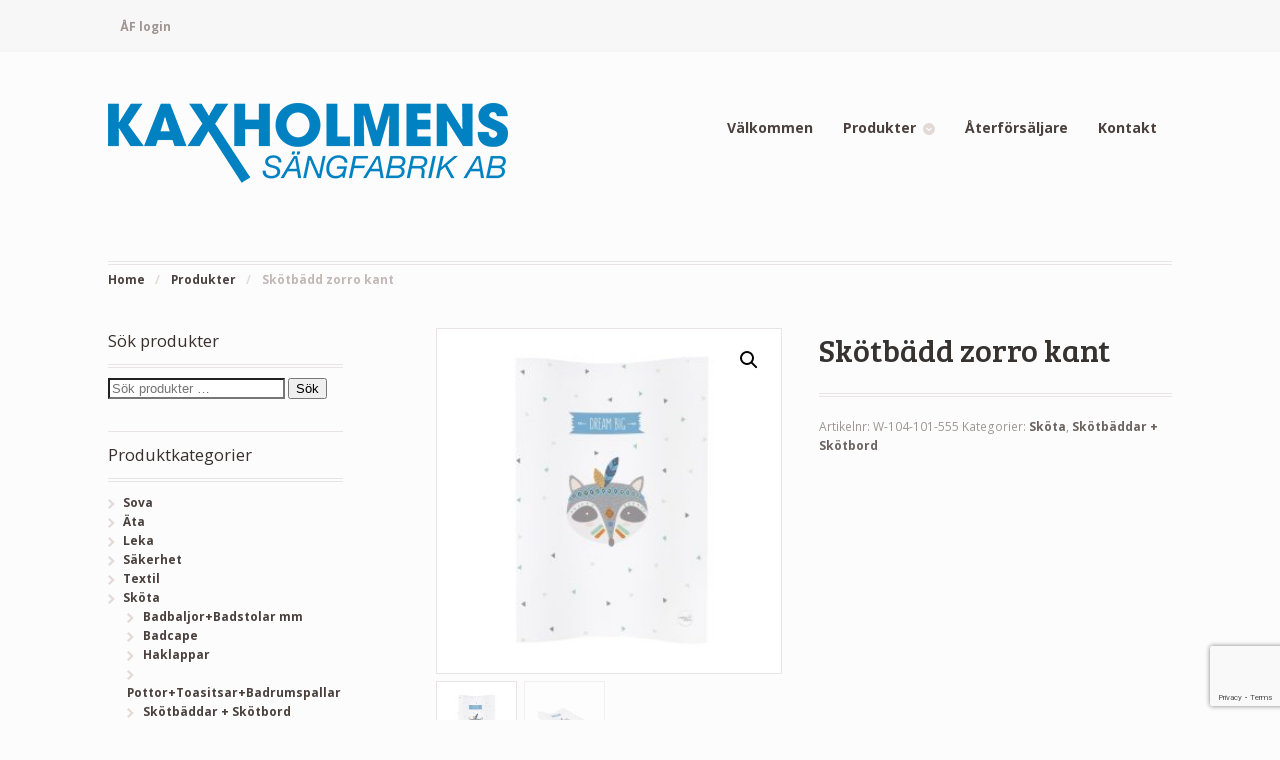

--- FILE ---
content_type: text/html; charset=UTF-8
request_url: https://kaxholmenssangfabrik.se/produkt/skotbadd-zorro-kant/
body_size: 9026
content:
<!DOCTYPE html>
<html lang="sv-SE" class=" ">
<head>

<meta charset="UTF-8" />

<title>Skötbädd zorro kant | Kaxholmens Sängfabrik</title>
<meta http-equiv="Content-Type" content="text/html; charset=UTF-8" />
<link rel="stylesheet" type="text/css" href="https://kaxholmenssangfabrik.se/wp-content/themes/mystile/style.css" media="screen" />
<link rel="pingback" href="https://kaxholmenssangfabrik.se/xmlrpc.php" />
<meta name='robots' content='max-image-preview:large' />
<link rel="alternate" type="application/rss+xml" title="Kaxholmens Sängfabrik &raquo; Webbflöde" href="https://kaxholmenssangfabrik.se/feed/" />
<script type="text/javascript">
window._wpemojiSettings = {"baseUrl":"https:\/\/s.w.org\/images\/core\/emoji\/14.0.0\/72x72\/","ext":".png","svgUrl":"https:\/\/s.w.org\/images\/core\/emoji\/14.0.0\/svg\/","svgExt":".svg","source":{"concatemoji":"https:\/\/kaxholmenssangfabrik.se\/wp-includes\/js\/wp-emoji-release.min.js?ver=6.1.9"}};
/*! This file is auto-generated */
!function(e,a,t){var n,r,o,i=a.createElement("canvas"),p=i.getContext&&i.getContext("2d");function s(e,t){var a=String.fromCharCode,e=(p.clearRect(0,0,i.width,i.height),p.fillText(a.apply(this,e),0,0),i.toDataURL());return p.clearRect(0,0,i.width,i.height),p.fillText(a.apply(this,t),0,0),e===i.toDataURL()}function c(e){var t=a.createElement("script");t.src=e,t.defer=t.type="text/javascript",a.getElementsByTagName("head")[0].appendChild(t)}for(o=Array("flag","emoji"),t.supports={everything:!0,everythingExceptFlag:!0},r=0;r<o.length;r++)t.supports[o[r]]=function(e){if(p&&p.fillText)switch(p.textBaseline="top",p.font="600 32px Arial",e){case"flag":return s([127987,65039,8205,9895,65039],[127987,65039,8203,9895,65039])?!1:!s([55356,56826,55356,56819],[55356,56826,8203,55356,56819])&&!s([55356,57332,56128,56423,56128,56418,56128,56421,56128,56430,56128,56423,56128,56447],[55356,57332,8203,56128,56423,8203,56128,56418,8203,56128,56421,8203,56128,56430,8203,56128,56423,8203,56128,56447]);case"emoji":return!s([129777,127995,8205,129778,127999],[129777,127995,8203,129778,127999])}return!1}(o[r]),t.supports.everything=t.supports.everything&&t.supports[o[r]],"flag"!==o[r]&&(t.supports.everythingExceptFlag=t.supports.everythingExceptFlag&&t.supports[o[r]]);t.supports.everythingExceptFlag=t.supports.everythingExceptFlag&&!t.supports.flag,t.DOMReady=!1,t.readyCallback=function(){t.DOMReady=!0},t.supports.everything||(n=function(){t.readyCallback()},a.addEventListener?(a.addEventListener("DOMContentLoaded",n,!1),e.addEventListener("load",n,!1)):(e.attachEvent("onload",n),a.attachEvent("onreadystatechange",function(){"complete"===a.readyState&&t.readyCallback()})),(e=t.source||{}).concatemoji?c(e.concatemoji):e.wpemoji&&e.twemoji&&(c(e.twemoji),c(e.wpemoji)))}(window,document,window._wpemojiSettings);
</script>
<style type="text/css">
img.wp-smiley,
img.emoji {
	display: inline !important;
	border: none !important;
	box-shadow: none !important;
	height: 1em !important;
	width: 1em !important;
	margin: 0 0.07em !important;
	vertical-align: -0.1em !important;
	background: none !important;
	padding: 0 !important;
}
</style>
	<link rel='stylesheet' id='woo-layout-css' href='https://kaxholmenssangfabrik.se/wp-content/themes/mystile/css/layout.css?ver=6.1.9' type='text/css' media='all' />
<link rel='stylesheet' id='wp-block-library-css' href='https://kaxholmenssangfabrik.se/wp-includes/css/dist/block-library/style.min.css?ver=6.1.9' type='text/css' media='all' />
<link rel='stylesheet' id='wc-blocks-vendors-style-css' href='https://kaxholmenssangfabrik.se/wp-content/plugins/woocommerce/packages/woocommerce-blocks/build/wc-blocks-vendors-style.css?ver=8.5.2' type='text/css' media='all' />
<link rel='stylesheet' id='wc-blocks-style-css' href='https://kaxholmenssangfabrik.se/wp-content/plugins/woocommerce/packages/woocommerce-blocks/build/wc-blocks-style.css?ver=8.5.2' type='text/css' media='all' />
<link rel='stylesheet' id='classic-theme-styles-css' href='https://kaxholmenssangfabrik.se/wp-includes/css/classic-themes.min.css?ver=1' type='text/css' media='all' />
<style id='global-styles-inline-css' type='text/css'>
body{--wp--preset--color--black: #000000;--wp--preset--color--cyan-bluish-gray: #abb8c3;--wp--preset--color--white: #ffffff;--wp--preset--color--pale-pink: #f78da7;--wp--preset--color--vivid-red: #cf2e2e;--wp--preset--color--luminous-vivid-orange: #ff6900;--wp--preset--color--luminous-vivid-amber: #fcb900;--wp--preset--color--light-green-cyan: #7bdcb5;--wp--preset--color--vivid-green-cyan: #00d084;--wp--preset--color--pale-cyan-blue: #8ed1fc;--wp--preset--color--vivid-cyan-blue: #0693e3;--wp--preset--color--vivid-purple: #9b51e0;--wp--preset--gradient--vivid-cyan-blue-to-vivid-purple: linear-gradient(135deg,rgba(6,147,227,1) 0%,rgb(155,81,224) 100%);--wp--preset--gradient--light-green-cyan-to-vivid-green-cyan: linear-gradient(135deg,rgb(122,220,180) 0%,rgb(0,208,130) 100%);--wp--preset--gradient--luminous-vivid-amber-to-luminous-vivid-orange: linear-gradient(135deg,rgba(252,185,0,1) 0%,rgba(255,105,0,1) 100%);--wp--preset--gradient--luminous-vivid-orange-to-vivid-red: linear-gradient(135deg,rgba(255,105,0,1) 0%,rgb(207,46,46) 100%);--wp--preset--gradient--very-light-gray-to-cyan-bluish-gray: linear-gradient(135deg,rgb(238,238,238) 0%,rgb(169,184,195) 100%);--wp--preset--gradient--cool-to-warm-spectrum: linear-gradient(135deg,rgb(74,234,220) 0%,rgb(151,120,209) 20%,rgb(207,42,186) 40%,rgb(238,44,130) 60%,rgb(251,105,98) 80%,rgb(254,248,76) 100%);--wp--preset--gradient--blush-light-purple: linear-gradient(135deg,rgb(255,206,236) 0%,rgb(152,150,240) 100%);--wp--preset--gradient--blush-bordeaux: linear-gradient(135deg,rgb(254,205,165) 0%,rgb(254,45,45) 50%,rgb(107,0,62) 100%);--wp--preset--gradient--luminous-dusk: linear-gradient(135deg,rgb(255,203,112) 0%,rgb(199,81,192) 50%,rgb(65,88,208) 100%);--wp--preset--gradient--pale-ocean: linear-gradient(135deg,rgb(255,245,203) 0%,rgb(182,227,212) 50%,rgb(51,167,181) 100%);--wp--preset--gradient--electric-grass: linear-gradient(135deg,rgb(202,248,128) 0%,rgb(113,206,126) 100%);--wp--preset--gradient--midnight: linear-gradient(135deg,rgb(2,3,129) 0%,rgb(40,116,252) 100%);--wp--preset--duotone--dark-grayscale: url('#wp-duotone-dark-grayscale');--wp--preset--duotone--grayscale: url('#wp-duotone-grayscale');--wp--preset--duotone--purple-yellow: url('#wp-duotone-purple-yellow');--wp--preset--duotone--blue-red: url('#wp-duotone-blue-red');--wp--preset--duotone--midnight: url('#wp-duotone-midnight');--wp--preset--duotone--magenta-yellow: url('#wp-duotone-magenta-yellow');--wp--preset--duotone--purple-green: url('#wp-duotone-purple-green');--wp--preset--duotone--blue-orange: url('#wp-duotone-blue-orange');--wp--preset--font-size--small: 13px;--wp--preset--font-size--medium: 20px;--wp--preset--font-size--large: 36px;--wp--preset--font-size--x-large: 42px;--wp--preset--spacing--20: 0.44rem;--wp--preset--spacing--30: 0.67rem;--wp--preset--spacing--40: 1rem;--wp--preset--spacing--50: 1.5rem;--wp--preset--spacing--60: 2.25rem;--wp--preset--spacing--70: 3.38rem;--wp--preset--spacing--80: 5.06rem;}:where(.is-layout-flex){gap: 0.5em;}body .is-layout-flow > .alignleft{float: left;margin-inline-start: 0;margin-inline-end: 2em;}body .is-layout-flow > .alignright{float: right;margin-inline-start: 2em;margin-inline-end: 0;}body .is-layout-flow > .aligncenter{margin-left: auto !important;margin-right: auto !important;}body .is-layout-constrained > .alignleft{float: left;margin-inline-start: 0;margin-inline-end: 2em;}body .is-layout-constrained > .alignright{float: right;margin-inline-start: 2em;margin-inline-end: 0;}body .is-layout-constrained > .aligncenter{margin-left: auto !important;margin-right: auto !important;}body .is-layout-constrained > :where(:not(.alignleft):not(.alignright):not(.alignfull)){max-width: var(--wp--style--global--content-size);margin-left: auto !important;margin-right: auto !important;}body .is-layout-constrained > .alignwide{max-width: var(--wp--style--global--wide-size);}body .is-layout-flex{display: flex;}body .is-layout-flex{flex-wrap: wrap;align-items: center;}body .is-layout-flex > *{margin: 0;}:where(.wp-block-columns.is-layout-flex){gap: 2em;}.has-black-color{color: var(--wp--preset--color--black) !important;}.has-cyan-bluish-gray-color{color: var(--wp--preset--color--cyan-bluish-gray) !important;}.has-white-color{color: var(--wp--preset--color--white) !important;}.has-pale-pink-color{color: var(--wp--preset--color--pale-pink) !important;}.has-vivid-red-color{color: var(--wp--preset--color--vivid-red) !important;}.has-luminous-vivid-orange-color{color: var(--wp--preset--color--luminous-vivid-orange) !important;}.has-luminous-vivid-amber-color{color: var(--wp--preset--color--luminous-vivid-amber) !important;}.has-light-green-cyan-color{color: var(--wp--preset--color--light-green-cyan) !important;}.has-vivid-green-cyan-color{color: var(--wp--preset--color--vivid-green-cyan) !important;}.has-pale-cyan-blue-color{color: var(--wp--preset--color--pale-cyan-blue) !important;}.has-vivid-cyan-blue-color{color: var(--wp--preset--color--vivid-cyan-blue) !important;}.has-vivid-purple-color{color: var(--wp--preset--color--vivid-purple) !important;}.has-black-background-color{background-color: var(--wp--preset--color--black) !important;}.has-cyan-bluish-gray-background-color{background-color: var(--wp--preset--color--cyan-bluish-gray) !important;}.has-white-background-color{background-color: var(--wp--preset--color--white) !important;}.has-pale-pink-background-color{background-color: var(--wp--preset--color--pale-pink) !important;}.has-vivid-red-background-color{background-color: var(--wp--preset--color--vivid-red) !important;}.has-luminous-vivid-orange-background-color{background-color: var(--wp--preset--color--luminous-vivid-orange) !important;}.has-luminous-vivid-amber-background-color{background-color: var(--wp--preset--color--luminous-vivid-amber) !important;}.has-light-green-cyan-background-color{background-color: var(--wp--preset--color--light-green-cyan) !important;}.has-vivid-green-cyan-background-color{background-color: var(--wp--preset--color--vivid-green-cyan) !important;}.has-pale-cyan-blue-background-color{background-color: var(--wp--preset--color--pale-cyan-blue) !important;}.has-vivid-cyan-blue-background-color{background-color: var(--wp--preset--color--vivid-cyan-blue) !important;}.has-vivid-purple-background-color{background-color: var(--wp--preset--color--vivid-purple) !important;}.has-black-border-color{border-color: var(--wp--preset--color--black) !important;}.has-cyan-bluish-gray-border-color{border-color: var(--wp--preset--color--cyan-bluish-gray) !important;}.has-white-border-color{border-color: var(--wp--preset--color--white) !important;}.has-pale-pink-border-color{border-color: var(--wp--preset--color--pale-pink) !important;}.has-vivid-red-border-color{border-color: var(--wp--preset--color--vivid-red) !important;}.has-luminous-vivid-orange-border-color{border-color: var(--wp--preset--color--luminous-vivid-orange) !important;}.has-luminous-vivid-amber-border-color{border-color: var(--wp--preset--color--luminous-vivid-amber) !important;}.has-light-green-cyan-border-color{border-color: var(--wp--preset--color--light-green-cyan) !important;}.has-vivid-green-cyan-border-color{border-color: var(--wp--preset--color--vivid-green-cyan) !important;}.has-pale-cyan-blue-border-color{border-color: var(--wp--preset--color--pale-cyan-blue) !important;}.has-vivid-cyan-blue-border-color{border-color: var(--wp--preset--color--vivid-cyan-blue) !important;}.has-vivid-purple-border-color{border-color: var(--wp--preset--color--vivid-purple) !important;}.has-vivid-cyan-blue-to-vivid-purple-gradient-background{background: var(--wp--preset--gradient--vivid-cyan-blue-to-vivid-purple) !important;}.has-light-green-cyan-to-vivid-green-cyan-gradient-background{background: var(--wp--preset--gradient--light-green-cyan-to-vivid-green-cyan) !important;}.has-luminous-vivid-amber-to-luminous-vivid-orange-gradient-background{background: var(--wp--preset--gradient--luminous-vivid-amber-to-luminous-vivid-orange) !important;}.has-luminous-vivid-orange-to-vivid-red-gradient-background{background: var(--wp--preset--gradient--luminous-vivid-orange-to-vivid-red) !important;}.has-very-light-gray-to-cyan-bluish-gray-gradient-background{background: var(--wp--preset--gradient--very-light-gray-to-cyan-bluish-gray) !important;}.has-cool-to-warm-spectrum-gradient-background{background: var(--wp--preset--gradient--cool-to-warm-spectrum) !important;}.has-blush-light-purple-gradient-background{background: var(--wp--preset--gradient--blush-light-purple) !important;}.has-blush-bordeaux-gradient-background{background: var(--wp--preset--gradient--blush-bordeaux) !important;}.has-luminous-dusk-gradient-background{background: var(--wp--preset--gradient--luminous-dusk) !important;}.has-pale-ocean-gradient-background{background: var(--wp--preset--gradient--pale-ocean) !important;}.has-electric-grass-gradient-background{background: var(--wp--preset--gradient--electric-grass) !important;}.has-midnight-gradient-background{background: var(--wp--preset--gradient--midnight) !important;}.has-small-font-size{font-size: var(--wp--preset--font-size--small) !important;}.has-medium-font-size{font-size: var(--wp--preset--font-size--medium) !important;}.has-large-font-size{font-size: var(--wp--preset--font-size--large) !important;}.has-x-large-font-size{font-size: var(--wp--preset--font-size--x-large) !important;}
.wp-block-navigation a:where(:not(.wp-element-button)){color: inherit;}
:where(.wp-block-columns.is-layout-flex){gap: 2em;}
.wp-block-pullquote{font-size: 1.5em;line-height: 1.6;}
</style>
<link rel='stylesheet' id='contact-form-7-css' href='https://kaxholmenssangfabrik.se/wp-content/plugins/contact-form-7/includes/css/styles.css?ver=5.7.3' type='text/css' media='all' />
<link rel='stylesheet' id='photoswipe-css' href='https://kaxholmenssangfabrik.se/wp-content/plugins/woocommerce/assets/css/photoswipe/photoswipe.min.css?ver=7.0.1' type='text/css' media='all' />
<link rel='stylesheet' id='photoswipe-default-skin-css' href='https://kaxholmenssangfabrik.se/wp-content/plugins/woocommerce/assets/css/photoswipe/default-skin/default-skin.min.css?ver=7.0.1' type='text/css' media='all' />
<style id='woocommerce-inline-inline-css' type='text/css'>
.woocommerce form .form-row .required { visibility: visible; }
</style>
<script type='text/javascript' src='https://kaxholmenssangfabrik.se/wp-includes/js/jquery/jquery.min.js?ver=3.6.1' id='jquery-core-js'></script>
<script type='text/javascript' src='https://kaxholmenssangfabrik.se/wp-includes/js/jquery/jquery-migrate.min.js?ver=3.3.2' id='jquery-migrate-js'></script>
<script type='text/javascript' src='https://kaxholmenssangfabrik.se/wp-content/themes/mystile/includes/js/third-party.js?ver=6.1.9' id='third party-js'></script>
<script type='text/javascript' src='https://kaxholmenssangfabrik.se/wp-content/themes/mystile/includes/js/general.js?ver=6.1.9' id='general-js'></script>
<link rel="https://api.w.org/" href="https://kaxholmenssangfabrik.se/wp-json/" /><link rel="alternate" type="application/json" href="https://kaxholmenssangfabrik.se/wp-json/wp/v2/product/2907" /><link rel="EditURI" type="application/rsd+xml" title="RSD" href="https://kaxholmenssangfabrik.se/xmlrpc.php?rsd" />
<link rel="wlwmanifest" type="application/wlwmanifest+xml" href="https://kaxholmenssangfabrik.se/wp-includes/wlwmanifest.xml" />
<meta name="generator" content="WordPress 6.1.9" />
<meta name="generator" content="WooCommerce 7.0.1" />
<link rel="canonical" href="https://kaxholmenssangfabrik.se/produkt/skotbadd-zorro-kant/" />
<link rel='shortlink' href='https://kaxholmenssangfabrik.se/?p=2907' />
<link rel="alternate" type="application/json+oembed" href="https://kaxholmenssangfabrik.se/wp-json/oembed/1.0/embed?url=https%3A%2F%2Fkaxholmenssangfabrik.se%2Fprodukt%2Fskotbadd-zorro-kant%2F" />
<link rel="alternate" type="text/xml+oembed" href="https://kaxholmenssangfabrik.se/wp-json/oembed/1.0/embed?url=https%3A%2F%2Fkaxholmenssangfabrik.se%2Fprodukt%2Fskotbadd-zorro-kant%2F&#038;format=xml" />

<!-- Theme version -->
<meta name="generator" content="Mystile 1.3.19" />
<meta name="generator" content="WooFramework 6.2.9" />

<!-- Always force latest IE rendering engine (even in intranet) & Chrome Frame -->
<meta http-equiv="X-UA-Compatible" content="IE=edge,chrome=1" />

<!--  Mobile viewport scale | Disable user zooming as the layout is optimised -->
<meta name="viewport" content="width=device-width, initial-scale=1, maximum-scale=1">
<!--[if lt IE 9]>
<script src="https://kaxholmenssangfabrik.se/wp-content/themes/mystile/includes/js/respond-IE.js"></script>
<![endif]-->
	<noscript><style>.woocommerce-product-gallery{ opacity: 1 !important; }</style></noscript>
	
<!-- Google Webfonts -->
<link href="https://fonts.googleapis.com/css?family=Bree+Serif%3Aregular%7COpen+Sans%3A300%2C300italic%2Cregular%2Citalic%2C600%2C600italic%2C700%2C700italic%2C800%2C800italic%7CSchoolbell%3Aregular" rel="stylesheet" type="text/css" />

<!-- Alt Stylesheet -->
<link href="https://kaxholmenssangfabrik.se/wp-content/themes/mystile/styles/default.css" rel="stylesheet" type="text/css" />
<!-- Options Panel Custom CSS -->
<style type="text/css">
.homepage-banner { width:1065px!important}

#header,
.homepage-banner { margin-bottom:5px!important;}

#top .wc-nav li.checkout{display:none;}
#top .wc-nav li.cart{display:none;}
#top .wc-nav li.search input {display:none;}
width: 100%;
padding-left: 0;
}

</style>


<!-- Woo Shortcodes CSS -->
<link href="https://kaxholmenssangfabrik.se/wp-content/themes/mystile/functions/css/shortcodes.css" rel="stylesheet" type="text/css" />

<!-- Custom Stylesheet -->
<link href="https://kaxholmenssangfabrik.se/wp-content/themes/mystile/custom.css" rel="stylesheet" type="text/css" />

</head>

<body class="product-template-default single single-product postid-2907 theme-mystile woocommerce woocommerce-page woocommerce-no-js chrome alt-style-default layout-right-content ">

<div id="wrapper">



	<div id="top">
		<nav class="col-full" role="navigation">
						<ul id="top-nav" class="nav fl"><li id="menu-item-798" class="menu-item menu-item-type-post_type menu-item-object-page menu-item-798"><a href="https://kaxholmenssangfabrik.se/mitt-konto/">ÅF login</a></li>
</ul>						<ul class="nav wc-nav"><li class="search"><form role="search" method="get" id="searchform" action="https://kaxholmenssangfabrik.se/" >
    <label class="screen-reader-text" for="s">Search Products:</label>
    <input type="search" results=5 autosave="https://kaxholmenssangfabrik.se/" class="input-text" placeholder="Search Products" value="" name="s" id="s" />
    <input type="submit" class="button" id="searchsubmit" value="Search" />
    <input type="hidden" name="post_type" value="product" />
    </form></li></ul>		</nav>
	</div><!-- /#top -->



    
	<header id="header" class="col-full">



	    <hgroup>

	    	 						    <a id="logo" href="https://kaxholmenssangfabrik.se/" title="">
			    	<img src="https://kaxholmenssangfabrik.se/wp-content/uploads/2014/07/sängfabrik-logo.png" alt="Kaxholmens Sängfabrik" />
			    </a>
		    
			<h1 class="site-title"><a href="https://kaxholmenssangfabrik.se/">Kaxholmens Sängfabrik</a></h1>
			<h2 class="site-description">Din sängfabrik</h2>
			<h3 class="nav-toggle"><a href="#navigation"><mark class="websymbols">&#178;</mark> <span>Navigation</span></a></h3>

		</hgroup>

        
		<nav id="navigation" class="col-full" role="navigation">

			<ul id="main-nav" class="nav fr"><li id="menu-item-792" class="menu-item menu-item-type-post_type menu-item-object-page menu-item-home menu-item-792"><a href="https://kaxholmenssangfabrik.se/">Välkommen</a></li>
<li id="menu-item-794" class="menu-item menu-item-type-post_type menu-item-object-page menu-item-has-children current_page_parent menu-item-794"><a href="https://kaxholmenssangfabrik.se/butik/">Produkter</a>
<ul class="sub-menu">
	<li id="menu-item-858" class="menu-item menu-item-type-post_type menu-item-object-page menu-item-858"><a href="https://kaxholmenssangfabrik.se/produktnyheter/">Produktnyheter</a></li>
	<li id="menu-item-3784" class="menu-item menu-item-type-post_type menu-item-object-page menu-item-3784"><a href="https://kaxholmenssangfabrik.se/outlet/">Outlet</a></li>
</ul>
</li>
<li id="menu-item-801" class="menu-item menu-item-type-post_type menu-item-object-page menu-item-801"><a href="https://kaxholmenssangfabrik.se/aterforsaljare-2/">Återförsäljare</a></li>
<li id="menu-item-793" class="menu-item menu-item-type-post_type menu-item-object-page menu-item-793"><a href="https://kaxholmenssangfabrik.se/kontakt/">Kontakt</a></li>
</ul>
		</nav><!-- /#navigation -->

		
	</header><!-- /#header -->

	
			<!-- #content Starts -->
			    <div id="content" class="col-full">

	        <!-- #main Starts -->
	        <section id="breadcrumbs"><div class="breadcrumb breadcrumbs woo-breadcrumbs"><div class="breadcrumb-trail"><a href="https://kaxholmenssangfabrik.se" title="Kaxholmens Sängfabrik" rel="home" class="trail-begin">Home</a> <span class="sep">/</span> <a href="https://kaxholmenssangfabrik.se/butik/" title="Produkter">Produkter</a> <span class="sep">/</span> <span class="trail-end">Skötbädd zorro kant</span></div></div></section><!--/#breadcrumbs -->	        <div id="main" class="col-left">

	    
					
			<div class="woocommerce-notices-wrapper"></div><div id="product-2907" class="product type-product post-2907 status-publish first instock product_cat-skota product_cat-skotbaddar-skotbord has-post-thumbnail featured shipping-taxable purchasable product-type-simple">

	<div class="woocommerce-product-gallery woocommerce-product-gallery--with-images woocommerce-product-gallery--columns-4 images" data-columns="4" style="opacity: 0; transition: opacity .25s ease-in-out;">
	<figure class="woocommerce-product-gallery__wrapper">
		<div data-thumb="https://kaxholmenssangfabrik.se/wp-content/uploads/2022/11/thumbnail_W-104-101-555_Zorro_TKCOSY-100x100.jpg" data-thumb-alt="" class="woocommerce-product-gallery__image"><a href="https://kaxholmenssangfabrik.se/wp-content/uploads/2022/11/thumbnail_W-104-101-555_Zorro_TKCOSY.jpg"><img width="300" height="300" src="https://kaxholmenssangfabrik.se/wp-content/uploads/2022/11/thumbnail_W-104-101-555_Zorro_TKCOSY-300x300.jpg" class="wp-post-image" alt="" decoding="async" loading="lazy" title="thumbnail_W-104-101-555_Zorro_TKCOSY" data-caption="" data-src="https://kaxholmenssangfabrik.se/wp-content/uploads/2022/11/thumbnail_W-104-101-555_Zorro_TKCOSY.jpg" data-large_image="https://kaxholmenssangfabrik.se/wp-content/uploads/2022/11/thumbnail_W-104-101-555_Zorro_TKCOSY.jpg" data-large_image_width="1280" data-large_image_height="1280" srcset="https://kaxholmenssangfabrik.se/wp-content/uploads/2022/11/thumbnail_W-104-101-555_Zorro_TKCOSY-300x300.jpg 300w, https://kaxholmenssangfabrik.se/wp-content/uploads/2022/11/thumbnail_W-104-101-555_Zorro_TKCOSY-1024x1024.jpg 1024w, https://kaxholmenssangfabrik.se/wp-content/uploads/2022/11/thumbnail_W-104-101-555_Zorro_TKCOSY-150x150.jpg 150w, https://kaxholmenssangfabrik.se/wp-content/uploads/2022/11/thumbnail_W-104-101-555_Zorro_TKCOSY-768x768.jpg 768w, https://kaxholmenssangfabrik.se/wp-content/uploads/2022/11/thumbnail_W-104-101-555_Zorro_TKCOSY-100x100.jpg 100w, https://kaxholmenssangfabrik.se/wp-content/uploads/2022/11/thumbnail_W-104-101-555_Zorro_TKCOSY.jpg 1280w" sizes="(max-width: 300px) 100vw, 300px" /></a></div><div data-thumb="https://kaxholmenssangfabrik.se/wp-content/uploads/2022/11/thumbnail_W-104-101-555_Zorro_TKCOSY_2-100x100.jpg" data-thumb-alt="" class="woocommerce-product-gallery__image"><a href="https://kaxholmenssangfabrik.se/wp-content/uploads/2022/11/thumbnail_W-104-101-555_Zorro_TKCOSY_2.jpg"><img width="300" height="300" src="https://kaxholmenssangfabrik.se/wp-content/uploads/2022/11/thumbnail_W-104-101-555_Zorro_TKCOSY_2-300x300.jpg" class="" alt="" decoding="async" loading="lazy" title="thumbnail_W-104-101-555_Zorro_TKCOSY_2" data-caption="" data-src="https://kaxholmenssangfabrik.se/wp-content/uploads/2022/11/thumbnail_W-104-101-555_Zorro_TKCOSY_2.jpg" data-large_image="https://kaxholmenssangfabrik.se/wp-content/uploads/2022/11/thumbnail_W-104-101-555_Zorro_TKCOSY_2.jpg" data-large_image_width="1280" data-large_image_height="1280" srcset="https://kaxholmenssangfabrik.se/wp-content/uploads/2022/11/thumbnail_W-104-101-555_Zorro_TKCOSY_2-300x300.jpg 300w, https://kaxholmenssangfabrik.se/wp-content/uploads/2022/11/thumbnail_W-104-101-555_Zorro_TKCOSY_2-1024x1024.jpg 1024w, https://kaxholmenssangfabrik.se/wp-content/uploads/2022/11/thumbnail_W-104-101-555_Zorro_TKCOSY_2-150x150.jpg 150w, https://kaxholmenssangfabrik.se/wp-content/uploads/2022/11/thumbnail_W-104-101-555_Zorro_TKCOSY_2-768x768.jpg 768w, https://kaxholmenssangfabrik.se/wp-content/uploads/2022/11/thumbnail_W-104-101-555_Zorro_TKCOSY_2-100x100.jpg 100w, https://kaxholmenssangfabrik.se/wp-content/uploads/2022/11/thumbnail_W-104-101-555_Zorro_TKCOSY_2.jpg 1280w" sizes="(max-width: 300px) 100vw, 300px" /></a></div>	</figure>
</div>

	<div class="summary entry-summary">
		<h1 class="product_title entry-title">Skötbädd zorro kant</h1><p class="price"></p>

	
	<form class="cart" action="https://kaxholmenssangfabrik.se/produkt/skotbadd-zorro-kant/" method="post" enctype='multipart/form-data'>
			</form>

	
<div class="product_meta">

	
	
		<span class="sku_wrapper">Artikelnr: <span class="sku">W-104-101-555</span></span>

	
	<span class="posted_in">Kategorier: <a href="https://kaxholmenssangfabrik.se/produkt-kategori/skota/" rel="tag">Sköta</a>, <a href="https://kaxholmenssangfabrik.se/produkt-kategori/skota/skotbaddar-skotbord/" rel="tag">Skötbäddar + Skötbord</a></span>
	
	
</div>
	</div>

	
	<div class="woocommerce-tabs wc-tabs-wrapper">
		<ul class="tabs wc-tabs" role="tablist">
							<li class="description_tab" id="tab-title-description" role="tab" aria-controls="tab-description">
					<a href="#tab-description">
						Beskrivning					</a>
				</li>
					</ul>
					<div class="woocommerce-Tabs-panel woocommerce-Tabs-panel--description panel entry-content wc-tab" id="tab-description" role="tabpanel" aria-labelledby="tab-title-description">
				
	<h2>Beskrivning</h2>

<p>Mjuk skötbädd med avtorkbar yta.</p>
<p>Extra höga kanter för mer komfort.</p>
<p>Vattenavstötande</p>
<p>Torkas av med mild tvållösning</p>
<p>Ftalatfri</p>
<p>Storlek: 70x50x5</p>
			</div>
		
			</div>


	<section class="related products">

					<h2>Relaterade produkter</h2>
				
		<ul class="products columns-4">

			
					<li class="product type-product post-423 status-publish first instock product_cat-skota product_cat-pottortoasitsar has-post-thumbnail shipping-taxable purchasable product-type-simple">
	<a href="https://kaxholmenssangfabrik.se/produkt/pottstol-rod/" class="woocommerce-LoopProduct-link woocommerce-loop-product__link"><img width="150" height="150" src="https://kaxholmenssangfabrik.se/wp-content/uploads/2014/07/3062.jpg" class="attachment-woocommerce_thumbnail size-woocommerce_thumbnail" alt="" decoding="async" loading="lazy" srcset="https://kaxholmenssangfabrik.se/wp-content/uploads/2014/07/3062.jpg 347w, https://kaxholmenssangfabrik.se/wp-content/uploads/2014/07/3062-150x150.jpg 150w, https://kaxholmenssangfabrik.se/wp-content/uploads/2014/07/3062-300x300.jpg 300w, https://kaxholmenssangfabrik.se/wp-content/uploads/2014/07/3062-90x90.jpg 90w" sizes="(max-width: 150px) 100vw, 150px" /><h2 class="woocommerce-loop-product__title">Pottstol röd</h2>
</a></li>

			
					<li class="product type-product post-436 status-publish instock product_cat-skota product_cat-hygien has-post-thumbnail featured shipping-taxable purchasable product-type-simple">
	<a href="https://kaxholmenssangfabrik.se/produkt/tvattservetter-torra/" class="woocommerce-LoopProduct-link woocommerce-loop-product__link"><img width="150" height="150" src="https://kaxholmenssangfabrik.se/wp-content/uploads/2022/08/thumbnail_71626_2-1-150x150.png" class="attachment-woocommerce_thumbnail size-woocommerce_thumbnail" alt="" decoding="async" loading="lazy" srcset="https://kaxholmenssangfabrik.se/wp-content/uploads/2022/08/thumbnail_71626_2-1-150x150.png 150w, https://kaxholmenssangfabrik.se/wp-content/uploads/2022/08/thumbnail_71626_2-1-300x300.png 300w, https://kaxholmenssangfabrik.se/wp-content/uploads/2022/08/thumbnail_71626_2-1-1024x1024.png 1024w, https://kaxholmenssangfabrik.se/wp-content/uploads/2022/08/thumbnail_71626_2-1-768x768.png 768w, https://kaxholmenssangfabrik.se/wp-content/uploads/2022/08/thumbnail_71626_2-1-100x100.png 100w, https://kaxholmenssangfabrik.se/wp-content/uploads/2022/08/thumbnail_71626_2-1.png 1280w" sizes="(max-width: 150px) 100vw, 150px" /><h2 class="woocommerce-loop-product__title">Tvättservetter torra (Nu större förpackning!!!)</h2>
</a></li>

			
					<li class="product type-product post-3842 status-publish instock product_cat-skota product_cat-skotbaddar-skotbord has-post-thumbnail featured shipping-taxable purchasable product-type-simple">
	<a href="https://kaxholmenssangfabrik.se/produkt/skotbadd-caro-gra-kant/" class="woocommerce-LoopProduct-link woocommerce-loop-product__link"><img width="150" height="150" src="https://kaxholmenssangfabrik.se/wp-content/uploads/2022/11/thumbnail_W-104-079-260_Grey_CARO-TK-COSY_1-150x150.jpg" class="attachment-woocommerce_thumbnail size-woocommerce_thumbnail" alt="" decoding="async" loading="lazy" srcset="https://kaxholmenssangfabrik.se/wp-content/uploads/2022/11/thumbnail_W-104-079-260_Grey_CARO-TK-COSY_1-150x150.jpg 150w, https://kaxholmenssangfabrik.se/wp-content/uploads/2022/11/thumbnail_W-104-079-260_Grey_CARO-TK-COSY_1-300x300.jpg 300w, https://kaxholmenssangfabrik.se/wp-content/uploads/2022/11/thumbnail_W-104-079-260_Grey_CARO-TK-COSY_1-1024x1024.jpg 1024w, https://kaxholmenssangfabrik.se/wp-content/uploads/2022/11/thumbnail_W-104-079-260_Grey_CARO-TK-COSY_1-768x768.jpg 768w, https://kaxholmenssangfabrik.se/wp-content/uploads/2022/11/thumbnail_W-104-079-260_Grey_CARO-TK-COSY_1-100x100.jpg 100w, https://kaxholmenssangfabrik.se/wp-content/uploads/2022/11/thumbnail_W-104-079-260_Grey_CARO-TK-COSY_1.jpg 1280w" sizes="(max-width: 150px) 100vw, 150px" /><h2 class="woocommerce-loop-product__title">Skötbädd caro grå kant</h2>
</a></li>

			
					<li class="product type-product post-1341 status-publish last instock product_cat-skota product_cat-pottortoasitsar has-post-thumbnail featured shipping-taxable purchasable product-type-simple">
	<a href="https://kaxholmenssangfabrik.se/produkt/toalattpall-gra/" class="woocommerce-LoopProduct-link woocommerce-loop-product__link"><img width="150" height="150" src="https://kaxholmenssangfabrik.se/wp-content/uploads/2020/09/BD4A4002.jpg" class="attachment-woocommerce_thumbnail size-woocommerce_thumbnail" alt="" decoding="async" loading="lazy" srcset="https://kaxholmenssangfabrik.se/wp-content/uploads/2020/09/BD4A4002.jpg 1000w, https://kaxholmenssangfabrik.se/wp-content/uploads/2020/09/BD4A4002-150x150.jpg 150w, https://kaxholmenssangfabrik.se/wp-content/uploads/2020/09/BD4A4002-300x300.jpg 300w, https://kaxholmenssangfabrik.se/wp-content/uploads/2020/09/BD4A4002-768x768.jpg 768w, https://kaxholmenssangfabrik.se/wp-content/uploads/2020/09/BD4A4002-90x90.jpg 90w" sizes="(max-width: 150px) 100vw, 150px" /><h2 class="woocommerce-loop-product__title">Badrumspall grå anti-slip</h2>
</a></li>

			
		</ul>

	</section>
	</div>


		
	
			</div><!-- /#main -->
	        	
<aside id="sidebar" class="col-right">

	
	    <div class="primary">
		<div id="woocommerce_product_search-2" class="widget woocommerce widget_product_search"><h3>Sök produkter</h3><form role="search" method="get" class="woocommerce-product-search" action="https://kaxholmenssangfabrik.se/">
	<label class="screen-reader-text" for="woocommerce-product-search-field-0">Sök efter:</label>
	<input type="search" id="woocommerce-product-search-field-0" class="search-field" placeholder="Sök produkter …" value="" name="s" />
	<button type="submit" value="Sök" class="wp-element-button">Sök</button>
	<input type="hidden" name="post_type" value="product" />
</form>
</div><div id="woocommerce_product_categories-2" class="widget woocommerce widget_product_categories"><h3>Produktkategorier</h3><ul class="product-categories"><li class="cat-item cat-item-36"><a href="https://kaxholmenssangfabrik.se/produkt-kategori/sova/">Sova</a></li>
<li class="cat-item cat-item-69"><a href="https://kaxholmenssangfabrik.se/produkt-kategori/ata/">Äta</a></li>
<li class="cat-item cat-item-54"><a href="https://kaxholmenssangfabrik.se/produkt-kategori/leka/">Leka</a></li>
<li class="cat-item cat-item-66"><a href="https://kaxholmenssangfabrik.se/produkt-kategori/sakerhet/">Säkerhet</a></li>
<li class="cat-item cat-item-46"><a href="https://kaxholmenssangfabrik.se/produkt-kategori/textil/">Textil</a></li>
<li class="cat-item cat-item-60 cat-parent current-cat-parent"><a href="https://kaxholmenssangfabrik.se/produkt-kategori/skota/">Sköta</a><ul class='children'>
<li class="cat-item cat-item-73"><a href="https://kaxholmenssangfabrik.se/produkt-kategori/skota/badbaljorbadstolar/">Badbaljor+Badstolar mm</a></li>
<li class="cat-item cat-item-63"><a href="https://kaxholmenssangfabrik.se/produkt-kategori/skota/badcape-skota/">Badcape</a></li>
<li class="cat-item cat-item-62"><a href="https://kaxholmenssangfabrik.se/produkt-kategori/skota/haklappar/">Haklappar</a></li>
<li class="cat-item cat-item-61"><a href="https://kaxholmenssangfabrik.se/produkt-kategori/skota/pottortoasitsar/">Pottor+Toasitsar+Badrumspallar</a></li>
<li class="cat-item cat-item-64 current-cat"><a href="https://kaxholmenssangfabrik.se/produkt-kategori/skota/skotbaddar-skotbord/">Skötbäddar + Skötbord</a></li>
<li class="cat-item cat-item-65"><a href="https://kaxholmenssangfabrik.se/produkt-kategori/skota/hygien/">Hygien</a></li>
</ul>
</li>
</ul></div><div id="woocommerce_widget_cart-2" class="widget woocommerce widget_shopping_cart"><h3>Varukorg</h3><div class="hide_cart_widget_if_empty"><div class="widget_shopping_cart_content"></div></div></div>	</div>        
	   
	
	 
	
</aside><!-- /#sidebar -->

	    </div><!-- /#content -->
			    
	
<div class="footer-wrap">		<footer id="footer" class="col-full">

			<div id="copyright" class="col-left">
			Kaxholmens Sängfabrik AB | Telefon 036-500 39 | Fax 036-511 57 | Mobil 070-550 75 89			</div>

			<div id="credit" class="col-right">
	        			</div>

		</footer><!-- /#footer  -->

	</div><!-- / footer-wrap -->

</div><!-- /#wrapper -->
<script type="application/ld+json">{"@context":"https:\/\/schema.org\/","@type":"Product","@id":"https:\/\/kaxholmenssangfabrik.se\/produkt\/skotbadd-zorro-kant\/#product","name":"Sk\u00f6tb\u00e4dd zorro kant","url":"https:\/\/kaxholmenssangfabrik.se\/produkt\/skotbadd-zorro-kant\/","description":"Mjuk sk\u00f6tb\u00e4dd med avtorkbar yta.\r\n\r\nExtra h\u00f6ga kanter f\u00f6r mer\u00a0komfort.\r\n\r\nVattenavst\u00f6tande\r\n\r\nTorkas av med mild tv\u00e5ll\u00f6sning\r\n\r\nFtalatfri\r\n\r\nStorlek: 70x50x5","image":"https:\/\/kaxholmenssangfabrik.se\/wp-content\/uploads\/2022\/11\/thumbnail_W-104-101-555_Zorro_TKCOSY.jpg","sku":"W-104-101-555","offers":[]}</script>
<div class="pswp" tabindex="-1" role="dialog" aria-hidden="true">
	<div class="pswp__bg"></div>
	<div class="pswp__scroll-wrap">
		<div class="pswp__container">
			<div class="pswp__item"></div>
			<div class="pswp__item"></div>
			<div class="pswp__item"></div>
		</div>
		<div class="pswp__ui pswp__ui--hidden">
			<div class="pswp__top-bar">
				<div class="pswp__counter"></div>
				<button class="pswp__button pswp__button--close" aria-label="Stäng (Esc)"></button>
				<button class="pswp__button pswp__button--share" aria-label="Dela"></button>
				<button class="pswp__button pswp__button--fs" aria-label="Växla fullskärm till/från"></button>
				<button class="pswp__button pswp__button--zoom" aria-label="Zooma in/ut"></button>
				<div class="pswp__preloader">
					<div class="pswp__preloader__icn">
						<div class="pswp__preloader__cut">
							<div class="pswp__preloader__donut"></div>
						</div>
					</div>
				</div>
			</div>
			<div class="pswp__share-modal pswp__share-modal--hidden pswp__single-tap">
				<div class="pswp__share-tooltip"></div>
			</div>
			<button class="pswp__button pswp__button--arrow--left" aria-label="Föregående (vänsterpil)"></button>
			<button class="pswp__button pswp__button--arrow--right" aria-label="Nästa (högerpil)"></button>
			<div class="pswp__caption">
				<div class="pswp__caption__center"></div>
			</div>
		</div>
	</div>
</div>
	<script type="text/javascript">
		(function () {
			var c = document.body.className;
			c = c.replace(/woocommerce-no-js/, 'woocommerce-js');
			document.body.className = c;
		})();
	</script>
	<script type='text/javascript' src='https://kaxholmenssangfabrik.se/wp-content/plugins/contact-form-7/includes/swv/js/index.js?ver=5.7.3' id='swv-js'></script>
<script type='text/javascript' id='contact-form-7-js-extra'>
/* <![CDATA[ */
var wpcf7 = {"api":{"root":"https:\/\/kaxholmenssangfabrik.se\/wp-json\/","namespace":"contact-form-7\/v1"}};
/* ]]> */
</script>
<script type='text/javascript' src='https://kaxholmenssangfabrik.se/wp-content/plugins/contact-form-7/includes/js/index.js?ver=5.7.3' id='contact-form-7-js'></script>
<script type='text/javascript' src='https://kaxholmenssangfabrik.se/wp-content/plugins/woocommerce/assets/js/jquery-blockui/jquery.blockUI.min.js?ver=2.7.0-wc.7.0.1' id='jquery-blockui-js'></script>
<script type='text/javascript' id='wc-add-to-cart-js-extra'>
/* <![CDATA[ */
var wc_add_to_cart_params = {"ajax_url":"\/wp-admin\/admin-ajax.php","wc_ajax_url":"\/?wc-ajax=%%endpoint%%","i18n_view_cart":"Visa varukorg","cart_url":"https:\/\/kaxholmenssangfabrik.se\/varukorg\/","is_cart":"","cart_redirect_after_add":"no"};
/* ]]> */
</script>
<script type='text/javascript' src='https://kaxholmenssangfabrik.se/wp-content/plugins/woocommerce/assets/js/frontend/add-to-cart.min.js?ver=7.0.1' id='wc-add-to-cart-js'></script>
<script type='text/javascript' src='https://kaxholmenssangfabrik.se/wp-content/plugins/woocommerce/assets/js/zoom/jquery.zoom.min.js?ver=1.7.21-wc.7.0.1' id='zoom-js'></script>
<script type='text/javascript' src='https://kaxholmenssangfabrik.se/wp-content/plugins/woocommerce/assets/js/flexslider/jquery.flexslider.min.js?ver=2.7.2-wc.7.0.1' id='flexslider-js'></script>
<script type='text/javascript' src='https://kaxholmenssangfabrik.se/wp-content/plugins/woocommerce/assets/js/photoswipe/photoswipe.min.js?ver=4.1.1-wc.7.0.1' id='photoswipe-js'></script>
<script type='text/javascript' src='https://kaxholmenssangfabrik.se/wp-content/plugins/woocommerce/assets/js/photoswipe/photoswipe-ui-default.min.js?ver=4.1.1-wc.7.0.1' id='photoswipe-ui-default-js'></script>
<script type='text/javascript' id='wc-single-product-js-extra'>
/* <![CDATA[ */
var wc_single_product_params = {"i18n_required_rating_text":"V\u00e4lj ett betyg","review_rating_required":"yes","flexslider":{"rtl":false,"animation":"slide","smoothHeight":true,"directionNav":false,"controlNav":"thumbnails","slideshow":false,"animationSpeed":500,"animationLoop":false,"allowOneSlide":false},"zoom_enabled":"1","zoom_options":[],"photoswipe_enabled":"1","photoswipe_options":{"shareEl":false,"closeOnScroll":false,"history":false,"hideAnimationDuration":0,"showAnimationDuration":0},"flexslider_enabled":"1"};
/* ]]> */
</script>
<script type='text/javascript' src='https://kaxholmenssangfabrik.se/wp-content/plugins/woocommerce/assets/js/frontend/single-product.min.js?ver=7.0.1' id='wc-single-product-js'></script>
<script type='text/javascript' src='https://kaxholmenssangfabrik.se/wp-content/plugins/woocommerce/assets/js/js-cookie/js.cookie.min.js?ver=2.1.4-wc.7.0.1' id='js-cookie-js'></script>
<script type='text/javascript' id='woocommerce-js-extra'>
/* <![CDATA[ */
var woocommerce_params = {"ajax_url":"\/wp-admin\/admin-ajax.php","wc_ajax_url":"\/?wc-ajax=%%endpoint%%"};
/* ]]> */
</script>
<script type='text/javascript' src='https://kaxholmenssangfabrik.se/wp-content/plugins/woocommerce/assets/js/frontend/woocommerce.min.js?ver=7.0.1' id='woocommerce-js'></script>
<script type='text/javascript' id='wc-cart-fragments-js-extra'>
/* <![CDATA[ */
var wc_cart_fragments_params = {"ajax_url":"\/wp-admin\/admin-ajax.php","wc_ajax_url":"\/?wc-ajax=%%endpoint%%","cart_hash_key":"wc_cart_hash_a856ffb027dfcc71cc7a3a213e458947","fragment_name":"wc_fragments_a856ffb027dfcc71cc7a3a213e458947","request_timeout":"5000"};
/* ]]> */
</script>
<script type='text/javascript' src='https://kaxholmenssangfabrik.se/wp-content/plugins/woocommerce/assets/js/frontend/cart-fragments.min.js?ver=7.0.1' id='wc-cart-fragments-js'></script>
<script type='text/javascript' src='https://www.google.com/recaptcha/api.js?render=6Ler1esiAAAAAAKNuffd2tDkqwvjCK5S4MYKYv8Y&#038;ver=3.0' id='google-recaptcha-js'></script>
<script type='text/javascript' src='https://kaxholmenssangfabrik.se/wp-includes/js/dist/vendor/regenerator-runtime.min.js?ver=0.13.9' id='regenerator-runtime-js'></script>
<script type='text/javascript' src='https://kaxholmenssangfabrik.se/wp-includes/js/dist/vendor/wp-polyfill.min.js?ver=3.15.0' id='wp-polyfill-js'></script>
<script type='text/javascript' id='wpcf7-recaptcha-js-extra'>
/* <![CDATA[ */
var wpcf7_recaptcha = {"sitekey":"6Ler1esiAAAAAAKNuffd2tDkqwvjCK5S4MYKYv8Y","actions":{"homepage":"homepage","contactform":"contactform"}};
/* ]]> */
</script>
<script type='text/javascript' src='https://kaxholmenssangfabrik.se/wp-content/plugins/contact-form-7/modules/recaptcha/index.js?ver=5.7.3' id='wpcf7-recaptcha-js'></script>
</body>
</html>

--- FILE ---
content_type: text/html; charset=utf-8
request_url: https://www.google.com/recaptcha/api2/anchor?ar=1&k=6Ler1esiAAAAAAKNuffd2tDkqwvjCK5S4MYKYv8Y&co=aHR0cHM6Ly9rYXhob2xtZW5zc2FuZ2ZhYnJpay5zZTo0NDM.&hl=en&v=N67nZn4AqZkNcbeMu4prBgzg&size=invisible&anchor-ms=20000&execute-ms=30000&cb=3jiph8gpcxr
body_size: 48471
content:
<!DOCTYPE HTML><html dir="ltr" lang="en"><head><meta http-equiv="Content-Type" content="text/html; charset=UTF-8">
<meta http-equiv="X-UA-Compatible" content="IE=edge">
<title>reCAPTCHA</title>
<style type="text/css">
/* cyrillic-ext */
@font-face {
  font-family: 'Roboto';
  font-style: normal;
  font-weight: 400;
  font-stretch: 100%;
  src: url(//fonts.gstatic.com/s/roboto/v48/KFO7CnqEu92Fr1ME7kSn66aGLdTylUAMa3GUBHMdazTgWw.woff2) format('woff2');
  unicode-range: U+0460-052F, U+1C80-1C8A, U+20B4, U+2DE0-2DFF, U+A640-A69F, U+FE2E-FE2F;
}
/* cyrillic */
@font-face {
  font-family: 'Roboto';
  font-style: normal;
  font-weight: 400;
  font-stretch: 100%;
  src: url(//fonts.gstatic.com/s/roboto/v48/KFO7CnqEu92Fr1ME7kSn66aGLdTylUAMa3iUBHMdazTgWw.woff2) format('woff2');
  unicode-range: U+0301, U+0400-045F, U+0490-0491, U+04B0-04B1, U+2116;
}
/* greek-ext */
@font-face {
  font-family: 'Roboto';
  font-style: normal;
  font-weight: 400;
  font-stretch: 100%;
  src: url(//fonts.gstatic.com/s/roboto/v48/KFO7CnqEu92Fr1ME7kSn66aGLdTylUAMa3CUBHMdazTgWw.woff2) format('woff2');
  unicode-range: U+1F00-1FFF;
}
/* greek */
@font-face {
  font-family: 'Roboto';
  font-style: normal;
  font-weight: 400;
  font-stretch: 100%;
  src: url(//fonts.gstatic.com/s/roboto/v48/KFO7CnqEu92Fr1ME7kSn66aGLdTylUAMa3-UBHMdazTgWw.woff2) format('woff2');
  unicode-range: U+0370-0377, U+037A-037F, U+0384-038A, U+038C, U+038E-03A1, U+03A3-03FF;
}
/* math */
@font-face {
  font-family: 'Roboto';
  font-style: normal;
  font-weight: 400;
  font-stretch: 100%;
  src: url(//fonts.gstatic.com/s/roboto/v48/KFO7CnqEu92Fr1ME7kSn66aGLdTylUAMawCUBHMdazTgWw.woff2) format('woff2');
  unicode-range: U+0302-0303, U+0305, U+0307-0308, U+0310, U+0312, U+0315, U+031A, U+0326-0327, U+032C, U+032F-0330, U+0332-0333, U+0338, U+033A, U+0346, U+034D, U+0391-03A1, U+03A3-03A9, U+03B1-03C9, U+03D1, U+03D5-03D6, U+03F0-03F1, U+03F4-03F5, U+2016-2017, U+2034-2038, U+203C, U+2040, U+2043, U+2047, U+2050, U+2057, U+205F, U+2070-2071, U+2074-208E, U+2090-209C, U+20D0-20DC, U+20E1, U+20E5-20EF, U+2100-2112, U+2114-2115, U+2117-2121, U+2123-214F, U+2190, U+2192, U+2194-21AE, U+21B0-21E5, U+21F1-21F2, U+21F4-2211, U+2213-2214, U+2216-22FF, U+2308-230B, U+2310, U+2319, U+231C-2321, U+2336-237A, U+237C, U+2395, U+239B-23B7, U+23D0, U+23DC-23E1, U+2474-2475, U+25AF, U+25B3, U+25B7, U+25BD, U+25C1, U+25CA, U+25CC, U+25FB, U+266D-266F, U+27C0-27FF, U+2900-2AFF, U+2B0E-2B11, U+2B30-2B4C, U+2BFE, U+3030, U+FF5B, U+FF5D, U+1D400-1D7FF, U+1EE00-1EEFF;
}
/* symbols */
@font-face {
  font-family: 'Roboto';
  font-style: normal;
  font-weight: 400;
  font-stretch: 100%;
  src: url(//fonts.gstatic.com/s/roboto/v48/KFO7CnqEu92Fr1ME7kSn66aGLdTylUAMaxKUBHMdazTgWw.woff2) format('woff2');
  unicode-range: U+0001-000C, U+000E-001F, U+007F-009F, U+20DD-20E0, U+20E2-20E4, U+2150-218F, U+2190, U+2192, U+2194-2199, U+21AF, U+21E6-21F0, U+21F3, U+2218-2219, U+2299, U+22C4-22C6, U+2300-243F, U+2440-244A, U+2460-24FF, U+25A0-27BF, U+2800-28FF, U+2921-2922, U+2981, U+29BF, U+29EB, U+2B00-2BFF, U+4DC0-4DFF, U+FFF9-FFFB, U+10140-1018E, U+10190-1019C, U+101A0, U+101D0-101FD, U+102E0-102FB, U+10E60-10E7E, U+1D2C0-1D2D3, U+1D2E0-1D37F, U+1F000-1F0FF, U+1F100-1F1AD, U+1F1E6-1F1FF, U+1F30D-1F30F, U+1F315, U+1F31C, U+1F31E, U+1F320-1F32C, U+1F336, U+1F378, U+1F37D, U+1F382, U+1F393-1F39F, U+1F3A7-1F3A8, U+1F3AC-1F3AF, U+1F3C2, U+1F3C4-1F3C6, U+1F3CA-1F3CE, U+1F3D4-1F3E0, U+1F3ED, U+1F3F1-1F3F3, U+1F3F5-1F3F7, U+1F408, U+1F415, U+1F41F, U+1F426, U+1F43F, U+1F441-1F442, U+1F444, U+1F446-1F449, U+1F44C-1F44E, U+1F453, U+1F46A, U+1F47D, U+1F4A3, U+1F4B0, U+1F4B3, U+1F4B9, U+1F4BB, U+1F4BF, U+1F4C8-1F4CB, U+1F4D6, U+1F4DA, U+1F4DF, U+1F4E3-1F4E6, U+1F4EA-1F4ED, U+1F4F7, U+1F4F9-1F4FB, U+1F4FD-1F4FE, U+1F503, U+1F507-1F50B, U+1F50D, U+1F512-1F513, U+1F53E-1F54A, U+1F54F-1F5FA, U+1F610, U+1F650-1F67F, U+1F687, U+1F68D, U+1F691, U+1F694, U+1F698, U+1F6AD, U+1F6B2, U+1F6B9-1F6BA, U+1F6BC, U+1F6C6-1F6CF, U+1F6D3-1F6D7, U+1F6E0-1F6EA, U+1F6F0-1F6F3, U+1F6F7-1F6FC, U+1F700-1F7FF, U+1F800-1F80B, U+1F810-1F847, U+1F850-1F859, U+1F860-1F887, U+1F890-1F8AD, U+1F8B0-1F8BB, U+1F8C0-1F8C1, U+1F900-1F90B, U+1F93B, U+1F946, U+1F984, U+1F996, U+1F9E9, U+1FA00-1FA6F, U+1FA70-1FA7C, U+1FA80-1FA89, U+1FA8F-1FAC6, U+1FACE-1FADC, U+1FADF-1FAE9, U+1FAF0-1FAF8, U+1FB00-1FBFF;
}
/* vietnamese */
@font-face {
  font-family: 'Roboto';
  font-style: normal;
  font-weight: 400;
  font-stretch: 100%;
  src: url(//fonts.gstatic.com/s/roboto/v48/KFO7CnqEu92Fr1ME7kSn66aGLdTylUAMa3OUBHMdazTgWw.woff2) format('woff2');
  unicode-range: U+0102-0103, U+0110-0111, U+0128-0129, U+0168-0169, U+01A0-01A1, U+01AF-01B0, U+0300-0301, U+0303-0304, U+0308-0309, U+0323, U+0329, U+1EA0-1EF9, U+20AB;
}
/* latin-ext */
@font-face {
  font-family: 'Roboto';
  font-style: normal;
  font-weight: 400;
  font-stretch: 100%;
  src: url(//fonts.gstatic.com/s/roboto/v48/KFO7CnqEu92Fr1ME7kSn66aGLdTylUAMa3KUBHMdazTgWw.woff2) format('woff2');
  unicode-range: U+0100-02BA, U+02BD-02C5, U+02C7-02CC, U+02CE-02D7, U+02DD-02FF, U+0304, U+0308, U+0329, U+1D00-1DBF, U+1E00-1E9F, U+1EF2-1EFF, U+2020, U+20A0-20AB, U+20AD-20C0, U+2113, U+2C60-2C7F, U+A720-A7FF;
}
/* latin */
@font-face {
  font-family: 'Roboto';
  font-style: normal;
  font-weight: 400;
  font-stretch: 100%;
  src: url(//fonts.gstatic.com/s/roboto/v48/KFO7CnqEu92Fr1ME7kSn66aGLdTylUAMa3yUBHMdazQ.woff2) format('woff2');
  unicode-range: U+0000-00FF, U+0131, U+0152-0153, U+02BB-02BC, U+02C6, U+02DA, U+02DC, U+0304, U+0308, U+0329, U+2000-206F, U+20AC, U+2122, U+2191, U+2193, U+2212, U+2215, U+FEFF, U+FFFD;
}
/* cyrillic-ext */
@font-face {
  font-family: 'Roboto';
  font-style: normal;
  font-weight: 500;
  font-stretch: 100%;
  src: url(//fonts.gstatic.com/s/roboto/v48/KFO7CnqEu92Fr1ME7kSn66aGLdTylUAMa3GUBHMdazTgWw.woff2) format('woff2');
  unicode-range: U+0460-052F, U+1C80-1C8A, U+20B4, U+2DE0-2DFF, U+A640-A69F, U+FE2E-FE2F;
}
/* cyrillic */
@font-face {
  font-family: 'Roboto';
  font-style: normal;
  font-weight: 500;
  font-stretch: 100%;
  src: url(//fonts.gstatic.com/s/roboto/v48/KFO7CnqEu92Fr1ME7kSn66aGLdTylUAMa3iUBHMdazTgWw.woff2) format('woff2');
  unicode-range: U+0301, U+0400-045F, U+0490-0491, U+04B0-04B1, U+2116;
}
/* greek-ext */
@font-face {
  font-family: 'Roboto';
  font-style: normal;
  font-weight: 500;
  font-stretch: 100%;
  src: url(//fonts.gstatic.com/s/roboto/v48/KFO7CnqEu92Fr1ME7kSn66aGLdTylUAMa3CUBHMdazTgWw.woff2) format('woff2');
  unicode-range: U+1F00-1FFF;
}
/* greek */
@font-face {
  font-family: 'Roboto';
  font-style: normal;
  font-weight: 500;
  font-stretch: 100%;
  src: url(//fonts.gstatic.com/s/roboto/v48/KFO7CnqEu92Fr1ME7kSn66aGLdTylUAMa3-UBHMdazTgWw.woff2) format('woff2');
  unicode-range: U+0370-0377, U+037A-037F, U+0384-038A, U+038C, U+038E-03A1, U+03A3-03FF;
}
/* math */
@font-face {
  font-family: 'Roboto';
  font-style: normal;
  font-weight: 500;
  font-stretch: 100%;
  src: url(//fonts.gstatic.com/s/roboto/v48/KFO7CnqEu92Fr1ME7kSn66aGLdTylUAMawCUBHMdazTgWw.woff2) format('woff2');
  unicode-range: U+0302-0303, U+0305, U+0307-0308, U+0310, U+0312, U+0315, U+031A, U+0326-0327, U+032C, U+032F-0330, U+0332-0333, U+0338, U+033A, U+0346, U+034D, U+0391-03A1, U+03A3-03A9, U+03B1-03C9, U+03D1, U+03D5-03D6, U+03F0-03F1, U+03F4-03F5, U+2016-2017, U+2034-2038, U+203C, U+2040, U+2043, U+2047, U+2050, U+2057, U+205F, U+2070-2071, U+2074-208E, U+2090-209C, U+20D0-20DC, U+20E1, U+20E5-20EF, U+2100-2112, U+2114-2115, U+2117-2121, U+2123-214F, U+2190, U+2192, U+2194-21AE, U+21B0-21E5, U+21F1-21F2, U+21F4-2211, U+2213-2214, U+2216-22FF, U+2308-230B, U+2310, U+2319, U+231C-2321, U+2336-237A, U+237C, U+2395, U+239B-23B7, U+23D0, U+23DC-23E1, U+2474-2475, U+25AF, U+25B3, U+25B7, U+25BD, U+25C1, U+25CA, U+25CC, U+25FB, U+266D-266F, U+27C0-27FF, U+2900-2AFF, U+2B0E-2B11, U+2B30-2B4C, U+2BFE, U+3030, U+FF5B, U+FF5D, U+1D400-1D7FF, U+1EE00-1EEFF;
}
/* symbols */
@font-face {
  font-family: 'Roboto';
  font-style: normal;
  font-weight: 500;
  font-stretch: 100%;
  src: url(//fonts.gstatic.com/s/roboto/v48/KFO7CnqEu92Fr1ME7kSn66aGLdTylUAMaxKUBHMdazTgWw.woff2) format('woff2');
  unicode-range: U+0001-000C, U+000E-001F, U+007F-009F, U+20DD-20E0, U+20E2-20E4, U+2150-218F, U+2190, U+2192, U+2194-2199, U+21AF, U+21E6-21F0, U+21F3, U+2218-2219, U+2299, U+22C4-22C6, U+2300-243F, U+2440-244A, U+2460-24FF, U+25A0-27BF, U+2800-28FF, U+2921-2922, U+2981, U+29BF, U+29EB, U+2B00-2BFF, U+4DC0-4DFF, U+FFF9-FFFB, U+10140-1018E, U+10190-1019C, U+101A0, U+101D0-101FD, U+102E0-102FB, U+10E60-10E7E, U+1D2C0-1D2D3, U+1D2E0-1D37F, U+1F000-1F0FF, U+1F100-1F1AD, U+1F1E6-1F1FF, U+1F30D-1F30F, U+1F315, U+1F31C, U+1F31E, U+1F320-1F32C, U+1F336, U+1F378, U+1F37D, U+1F382, U+1F393-1F39F, U+1F3A7-1F3A8, U+1F3AC-1F3AF, U+1F3C2, U+1F3C4-1F3C6, U+1F3CA-1F3CE, U+1F3D4-1F3E0, U+1F3ED, U+1F3F1-1F3F3, U+1F3F5-1F3F7, U+1F408, U+1F415, U+1F41F, U+1F426, U+1F43F, U+1F441-1F442, U+1F444, U+1F446-1F449, U+1F44C-1F44E, U+1F453, U+1F46A, U+1F47D, U+1F4A3, U+1F4B0, U+1F4B3, U+1F4B9, U+1F4BB, U+1F4BF, U+1F4C8-1F4CB, U+1F4D6, U+1F4DA, U+1F4DF, U+1F4E3-1F4E6, U+1F4EA-1F4ED, U+1F4F7, U+1F4F9-1F4FB, U+1F4FD-1F4FE, U+1F503, U+1F507-1F50B, U+1F50D, U+1F512-1F513, U+1F53E-1F54A, U+1F54F-1F5FA, U+1F610, U+1F650-1F67F, U+1F687, U+1F68D, U+1F691, U+1F694, U+1F698, U+1F6AD, U+1F6B2, U+1F6B9-1F6BA, U+1F6BC, U+1F6C6-1F6CF, U+1F6D3-1F6D7, U+1F6E0-1F6EA, U+1F6F0-1F6F3, U+1F6F7-1F6FC, U+1F700-1F7FF, U+1F800-1F80B, U+1F810-1F847, U+1F850-1F859, U+1F860-1F887, U+1F890-1F8AD, U+1F8B0-1F8BB, U+1F8C0-1F8C1, U+1F900-1F90B, U+1F93B, U+1F946, U+1F984, U+1F996, U+1F9E9, U+1FA00-1FA6F, U+1FA70-1FA7C, U+1FA80-1FA89, U+1FA8F-1FAC6, U+1FACE-1FADC, U+1FADF-1FAE9, U+1FAF0-1FAF8, U+1FB00-1FBFF;
}
/* vietnamese */
@font-face {
  font-family: 'Roboto';
  font-style: normal;
  font-weight: 500;
  font-stretch: 100%;
  src: url(//fonts.gstatic.com/s/roboto/v48/KFO7CnqEu92Fr1ME7kSn66aGLdTylUAMa3OUBHMdazTgWw.woff2) format('woff2');
  unicode-range: U+0102-0103, U+0110-0111, U+0128-0129, U+0168-0169, U+01A0-01A1, U+01AF-01B0, U+0300-0301, U+0303-0304, U+0308-0309, U+0323, U+0329, U+1EA0-1EF9, U+20AB;
}
/* latin-ext */
@font-face {
  font-family: 'Roboto';
  font-style: normal;
  font-weight: 500;
  font-stretch: 100%;
  src: url(//fonts.gstatic.com/s/roboto/v48/KFO7CnqEu92Fr1ME7kSn66aGLdTylUAMa3KUBHMdazTgWw.woff2) format('woff2');
  unicode-range: U+0100-02BA, U+02BD-02C5, U+02C7-02CC, U+02CE-02D7, U+02DD-02FF, U+0304, U+0308, U+0329, U+1D00-1DBF, U+1E00-1E9F, U+1EF2-1EFF, U+2020, U+20A0-20AB, U+20AD-20C0, U+2113, U+2C60-2C7F, U+A720-A7FF;
}
/* latin */
@font-face {
  font-family: 'Roboto';
  font-style: normal;
  font-weight: 500;
  font-stretch: 100%;
  src: url(//fonts.gstatic.com/s/roboto/v48/KFO7CnqEu92Fr1ME7kSn66aGLdTylUAMa3yUBHMdazQ.woff2) format('woff2');
  unicode-range: U+0000-00FF, U+0131, U+0152-0153, U+02BB-02BC, U+02C6, U+02DA, U+02DC, U+0304, U+0308, U+0329, U+2000-206F, U+20AC, U+2122, U+2191, U+2193, U+2212, U+2215, U+FEFF, U+FFFD;
}
/* cyrillic-ext */
@font-face {
  font-family: 'Roboto';
  font-style: normal;
  font-weight: 900;
  font-stretch: 100%;
  src: url(//fonts.gstatic.com/s/roboto/v48/KFO7CnqEu92Fr1ME7kSn66aGLdTylUAMa3GUBHMdazTgWw.woff2) format('woff2');
  unicode-range: U+0460-052F, U+1C80-1C8A, U+20B4, U+2DE0-2DFF, U+A640-A69F, U+FE2E-FE2F;
}
/* cyrillic */
@font-face {
  font-family: 'Roboto';
  font-style: normal;
  font-weight: 900;
  font-stretch: 100%;
  src: url(//fonts.gstatic.com/s/roboto/v48/KFO7CnqEu92Fr1ME7kSn66aGLdTylUAMa3iUBHMdazTgWw.woff2) format('woff2');
  unicode-range: U+0301, U+0400-045F, U+0490-0491, U+04B0-04B1, U+2116;
}
/* greek-ext */
@font-face {
  font-family: 'Roboto';
  font-style: normal;
  font-weight: 900;
  font-stretch: 100%;
  src: url(//fonts.gstatic.com/s/roboto/v48/KFO7CnqEu92Fr1ME7kSn66aGLdTylUAMa3CUBHMdazTgWw.woff2) format('woff2');
  unicode-range: U+1F00-1FFF;
}
/* greek */
@font-face {
  font-family: 'Roboto';
  font-style: normal;
  font-weight: 900;
  font-stretch: 100%;
  src: url(//fonts.gstatic.com/s/roboto/v48/KFO7CnqEu92Fr1ME7kSn66aGLdTylUAMa3-UBHMdazTgWw.woff2) format('woff2');
  unicode-range: U+0370-0377, U+037A-037F, U+0384-038A, U+038C, U+038E-03A1, U+03A3-03FF;
}
/* math */
@font-face {
  font-family: 'Roboto';
  font-style: normal;
  font-weight: 900;
  font-stretch: 100%;
  src: url(//fonts.gstatic.com/s/roboto/v48/KFO7CnqEu92Fr1ME7kSn66aGLdTylUAMawCUBHMdazTgWw.woff2) format('woff2');
  unicode-range: U+0302-0303, U+0305, U+0307-0308, U+0310, U+0312, U+0315, U+031A, U+0326-0327, U+032C, U+032F-0330, U+0332-0333, U+0338, U+033A, U+0346, U+034D, U+0391-03A1, U+03A3-03A9, U+03B1-03C9, U+03D1, U+03D5-03D6, U+03F0-03F1, U+03F4-03F5, U+2016-2017, U+2034-2038, U+203C, U+2040, U+2043, U+2047, U+2050, U+2057, U+205F, U+2070-2071, U+2074-208E, U+2090-209C, U+20D0-20DC, U+20E1, U+20E5-20EF, U+2100-2112, U+2114-2115, U+2117-2121, U+2123-214F, U+2190, U+2192, U+2194-21AE, U+21B0-21E5, U+21F1-21F2, U+21F4-2211, U+2213-2214, U+2216-22FF, U+2308-230B, U+2310, U+2319, U+231C-2321, U+2336-237A, U+237C, U+2395, U+239B-23B7, U+23D0, U+23DC-23E1, U+2474-2475, U+25AF, U+25B3, U+25B7, U+25BD, U+25C1, U+25CA, U+25CC, U+25FB, U+266D-266F, U+27C0-27FF, U+2900-2AFF, U+2B0E-2B11, U+2B30-2B4C, U+2BFE, U+3030, U+FF5B, U+FF5D, U+1D400-1D7FF, U+1EE00-1EEFF;
}
/* symbols */
@font-face {
  font-family: 'Roboto';
  font-style: normal;
  font-weight: 900;
  font-stretch: 100%;
  src: url(//fonts.gstatic.com/s/roboto/v48/KFO7CnqEu92Fr1ME7kSn66aGLdTylUAMaxKUBHMdazTgWw.woff2) format('woff2');
  unicode-range: U+0001-000C, U+000E-001F, U+007F-009F, U+20DD-20E0, U+20E2-20E4, U+2150-218F, U+2190, U+2192, U+2194-2199, U+21AF, U+21E6-21F0, U+21F3, U+2218-2219, U+2299, U+22C4-22C6, U+2300-243F, U+2440-244A, U+2460-24FF, U+25A0-27BF, U+2800-28FF, U+2921-2922, U+2981, U+29BF, U+29EB, U+2B00-2BFF, U+4DC0-4DFF, U+FFF9-FFFB, U+10140-1018E, U+10190-1019C, U+101A0, U+101D0-101FD, U+102E0-102FB, U+10E60-10E7E, U+1D2C0-1D2D3, U+1D2E0-1D37F, U+1F000-1F0FF, U+1F100-1F1AD, U+1F1E6-1F1FF, U+1F30D-1F30F, U+1F315, U+1F31C, U+1F31E, U+1F320-1F32C, U+1F336, U+1F378, U+1F37D, U+1F382, U+1F393-1F39F, U+1F3A7-1F3A8, U+1F3AC-1F3AF, U+1F3C2, U+1F3C4-1F3C6, U+1F3CA-1F3CE, U+1F3D4-1F3E0, U+1F3ED, U+1F3F1-1F3F3, U+1F3F5-1F3F7, U+1F408, U+1F415, U+1F41F, U+1F426, U+1F43F, U+1F441-1F442, U+1F444, U+1F446-1F449, U+1F44C-1F44E, U+1F453, U+1F46A, U+1F47D, U+1F4A3, U+1F4B0, U+1F4B3, U+1F4B9, U+1F4BB, U+1F4BF, U+1F4C8-1F4CB, U+1F4D6, U+1F4DA, U+1F4DF, U+1F4E3-1F4E6, U+1F4EA-1F4ED, U+1F4F7, U+1F4F9-1F4FB, U+1F4FD-1F4FE, U+1F503, U+1F507-1F50B, U+1F50D, U+1F512-1F513, U+1F53E-1F54A, U+1F54F-1F5FA, U+1F610, U+1F650-1F67F, U+1F687, U+1F68D, U+1F691, U+1F694, U+1F698, U+1F6AD, U+1F6B2, U+1F6B9-1F6BA, U+1F6BC, U+1F6C6-1F6CF, U+1F6D3-1F6D7, U+1F6E0-1F6EA, U+1F6F0-1F6F3, U+1F6F7-1F6FC, U+1F700-1F7FF, U+1F800-1F80B, U+1F810-1F847, U+1F850-1F859, U+1F860-1F887, U+1F890-1F8AD, U+1F8B0-1F8BB, U+1F8C0-1F8C1, U+1F900-1F90B, U+1F93B, U+1F946, U+1F984, U+1F996, U+1F9E9, U+1FA00-1FA6F, U+1FA70-1FA7C, U+1FA80-1FA89, U+1FA8F-1FAC6, U+1FACE-1FADC, U+1FADF-1FAE9, U+1FAF0-1FAF8, U+1FB00-1FBFF;
}
/* vietnamese */
@font-face {
  font-family: 'Roboto';
  font-style: normal;
  font-weight: 900;
  font-stretch: 100%;
  src: url(//fonts.gstatic.com/s/roboto/v48/KFO7CnqEu92Fr1ME7kSn66aGLdTylUAMa3OUBHMdazTgWw.woff2) format('woff2');
  unicode-range: U+0102-0103, U+0110-0111, U+0128-0129, U+0168-0169, U+01A0-01A1, U+01AF-01B0, U+0300-0301, U+0303-0304, U+0308-0309, U+0323, U+0329, U+1EA0-1EF9, U+20AB;
}
/* latin-ext */
@font-face {
  font-family: 'Roboto';
  font-style: normal;
  font-weight: 900;
  font-stretch: 100%;
  src: url(//fonts.gstatic.com/s/roboto/v48/KFO7CnqEu92Fr1ME7kSn66aGLdTylUAMa3KUBHMdazTgWw.woff2) format('woff2');
  unicode-range: U+0100-02BA, U+02BD-02C5, U+02C7-02CC, U+02CE-02D7, U+02DD-02FF, U+0304, U+0308, U+0329, U+1D00-1DBF, U+1E00-1E9F, U+1EF2-1EFF, U+2020, U+20A0-20AB, U+20AD-20C0, U+2113, U+2C60-2C7F, U+A720-A7FF;
}
/* latin */
@font-face {
  font-family: 'Roboto';
  font-style: normal;
  font-weight: 900;
  font-stretch: 100%;
  src: url(//fonts.gstatic.com/s/roboto/v48/KFO7CnqEu92Fr1ME7kSn66aGLdTylUAMa3yUBHMdazQ.woff2) format('woff2');
  unicode-range: U+0000-00FF, U+0131, U+0152-0153, U+02BB-02BC, U+02C6, U+02DA, U+02DC, U+0304, U+0308, U+0329, U+2000-206F, U+20AC, U+2122, U+2191, U+2193, U+2212, U+2215, U+FEFF, U+FFFD;
}

</style>
<link rel="stylesheet" type="text/css" href="https://www.gstatic.com/recaptcha/releases/N67nZn4AqZkNcbeMu4prBgzg/styles__ltr.css">
<script nonce="NQXkwEsStqEai0mTGmx4Bw" type="text/javascript">window['__recaptcha_api'] = 'https://www.google.com/recaptcha/api2/';</script>
<script type="text/javascript" src="https://www.gstatic.com/recaptcha/releases/N67nZn4AqZkNcbeMu4prBgzg/recaptcha__en.js" nonce="NQXkwEsStqEai0mTGmx4Bw">
      
    </script></head>
<body><div id="rc-anchor-alert" class="rc-anchor-alert"></div>
<input type="hidden" id="recaptcha-token" value="[base64]">
<script type="text/javascript" nonce="NQXkwEsStqEai0mTGmx4Bw">
      recaptcha.anchor.Main.init("[\x22ainput\x22,[\x22bgdata\x22,\x22\x22,\[base64]/[base64]/[base64]/ZyhXLGgpOnEoW04sMjEsbF0sVywwKSxoKSxmYWxzZSxmYWxzZSl9Y2F0Y2goayl7RygzNTgsVyk/[base64]/[base64]/[base64]/[base64]/[base64]/[base64]/[base64]/bmV3IEJbT10oRFswXSk6dz09Mj9uZXcgQltPXShEWzBdLERbMV0pOnc9PTM/bmV3IEJbT10oRFswXSxEWzFdLERbMl0pOnc9PTQ/[base64]/[base64]/[base64]/[base64]/[base64]\\u003d\x22,\[base64]\x22,\x22wo51wrPDh2UQwoHCoClrLsKVScKWUVvCjVfDocK5OsK/[base64]/SsOZwoLCn1MwIhUOA8OLe8KZG8KIwo94wrPCnsKqPzzCkMKGwoVRwpwYw7TClE4xw48Bazsyw4LCkn4TP2kJw7/Dg1guZVfDs8O3SQbDisO5wp4Iw5ttbsOlch19fsOGLEljw6Fawroyw67DqcO6woIjOh9GwqFENcOWwpHCv1l+Wj1Ow7QbMGTCqMKawr9UwrQPwqnDl8Kuw7cKwpRdwpTDlsKqw6HCunvDh8K7eA17HlNKwphAwrRXZ8OTw6rDtXEcNh/[base64]/CtRdYwq1BE8KIWMKUwp/CqHbCscO2ecKewr9aQyfDh8OYw6hqw7UEw67Co8OVU8K5UitPTMKBw5PCpMOzwoo2asOZw4DCr8K3SmFXdcK+w6shwqAtZcOfw4oMw6gOQcOEw7w5wpNvAsO/wr8/w6zDsjDDvXjCksK3w6I6wpDDjyjDsURuQcK8w6Fwwo3CisK0w4bCjVvDp8KRw69LVAnCk8Olw6rCn13DrcOqwrPDiyfCnsKpdMOAaXI4IE3DjxbCjcKLa8KPGcKefkFRZThsw6Iew6XCpcKCC8O3A8Kkw7ZhUS1PwpVSIi/Dlhl+akTCpgvCisK5wpXDocORw4VdEGLDjcKAw4zDvXkHwoA4EsKOw4TDhgfChhleJ8OSw50LIlQVLcOoIcKgOi7DlgXCrgY0w6vCuGBww7rDhx5+w7/DmgoqWBgpAlzCnMKEAh1dbsKERgoewoVeLzIpY3lhH0YSw7fDlsKvwoTDtXzDmy5zwrY3w4bCu1HCs8O/w7o+CC4MKcOnw6/DnFpMw7fCq8KIeWvDmsO3IMKiwrcGwrbDonoOaw82K0/Cl1x0M8OTwpMpw5lZw5tDwoLCicOow7leV1U5McKAwpFkWcK8U8O5ExbDnE0uw4LCm3XDr8KdeGnDk8ODwobChHQxwqTCt8OZXcK4wprDvFA+ASPChcKhw7jCl8KlPgZ5XkoRa8KDw6/ChMKOw4fCtw/DkSrDgsK1w6nDmG9DXcKsVcOTRmp7BcORwp06wrE7ai/DusOocBBsL8KQw6fClzNaw7cxU2MFSmbCik7CtsK/w6DDo8OiNQjDj8Kaw4rDjMKsCwJKA2zCmcOtS33CggshwolTw7VALG/[base64]/CgFIpw6d6w6g5OMKPPMK1wp80FsOIw5gpw4o0fsOgw70KIBnDvcO+woouw7ccWcKACsKLwq/[base64]/w4HDrcKjQsK1IcKaRXkfw65kwqPDmksgb8KaDFjDiG/CosO2OHbCvcKFL8OJdzBHL8KzPMOROVrDuQBlw7cZwpc+ScOIwpHCmsKRwqjDu8OKw7Qlwpdnw6XChE/ClcKBwrbCpwXCssOOwowXZ8KJTzHCs8OWD8KpZsK7wqrCuinDsMK8cMKxCkYww57CrcKkw48AKsOUw5zDvzLDlMKSMcKtwoFtw6/ChMOAwr3Dnw0jw487w6jCqMK5IcKWw4XDvMKFcMKCay5Rw44awolFwqHDvgLCg8OEdBs2w6DDr8K0dwsxw7bCpsOOw7IGwrHDrsO2w4zDuXdMSHrCvyE1wp3DhcOXNDbCmMOwRcKfDcOQwozDrylvwo7CmUQAA2XDqMOOT0x4RzVlwqlxw5NQCsKgScKUXg09MQ/DncKjfjoNwoEjw7pCKsOjaAE8wq/DpQpew4XCkFhiwp3CgcKhQA9UeXk8Dicjwq7DgcOMwpxAwovDuUbDpcKiEsKkBHjDucK7UMK1wrPChxvCgsO0Q8KaXUnCnxLDksOQOyvCtwXDs8K7RMKbEXkXYkZ1Ll/[base64]/w6d5w75pX8OMDmrDgXMJY8OWw7xmwr8lQ0VewpUxVXPCr2/DkcKYwoMQMMK3UxrDlcOWw6bDoCfCq8KowoXChcOtRMKiE2PCicO8w77CoAQXV1TDvmnDgC7DvcK9KEh5RcKPEcOWNmgOKRkRw55iTCTCg0VRCURCPsOJbQ7Cv8O7wrXDpgcyCMOTaSTCjhvDm8KBJGhFw4FGOWDCrXERw7vDtDjDpsKSfQvCpMOHw4geMMOpQcOeUW/CqBsjwpjDojPCvcKgw5XDrMKhIFlNwrV/w5sRI8K9DcOcwoHDv1Vpw4TCtDllwoLChELCnFh7wrMYZMORU8KdwqImDE3DlT4RA8KaDXHCgcKdw4pjwpNJw60YwqjDp8K7w67Cp3vDtX8YAsO0CFZUeRzDn2prwoTCoxHDsMKTEzwPw6sTHUR2w4HChMOPCmrCgxByDcOvKcKfPcKvaMO6wpZbwqfCiAk3I0/DtCbDrXXCuENRE8KAw69fA8O/JEAWwrvDt8K9HQR9KcKHIcKNwpTCmH/CrRsjGnl5w5nCsRbDuGHDm0AtWypPw7LDpWfDhMOyw6sHw6pTXih0w5EwPWBoPMOhw6M+w4c9w7FCwqLDjMKXw4/DtjrDvTvDmsKmQFhWWEbDhcKPwo/ClxPDpTVoJyPDmcOdb8OKw4BaYcKrw7PDlsKaIMOrfsODwoMzw4JGw5pRwq3CphfCrXUSQsKlw55kw4o7AXhmw5sOwoXDocKmw63Du2dGQMKaw4vClTNOwpjDn8OBUcO3bmjCoQnDuDvCqsOPch3DucO+VMOyw4EBeRcwLinDisOFSBrDjEceABNbA3DClW3DoMK/[base64]/DkMKlwpvDizAsw45AQ1xyPsOgw5vCqVFpc8Kkwp7Cp195FjrCkDQxcsO5E8KaEz3DisOGR8Oiwo0+wrTDtDbDhyZIJSNpJXnDg8OcOGPDhsOpLsK/KDhFDMK7w45XRMKYw4Mbw77Ckj/[base64]/BzfDsWcXZsOOw6/CrUjDkcOce8OSScKUw4tWw4zDmQ3DsE5EUsKObMOLBWMpBsKoRcODw4EqNMOecETDoMKlw6/DkcKWUEfDrnkOT8KiClfDiMO+w7gMw6lGKDAJd8K9JcKzw4XCmcOkw4HCqMOQw4nCoFHDrcKEw55SQDLCiVbCuMK4fMOow6XDiWRfw7DDoSo7wr/DiVTDlicLc8OBwpYsw4RTw5vCucO9w7LCmWNlYg7Dr8K9bFdoJ8Kdw5c+THfDi8O+wqDDsTpKw7E5Qkcaw4ALw73CocKVwowBwo/[base64]/w491w5XDksKIw7swbAHCvyUlwqQ+w4HDucOcwqUXOXRTwqdvw7PDlCnCtMOiw5wZwqNwwrtcUMOSwpHCrlFEwr0RAkQCw4DDlHbCqgd3w78Mw5/CvV/CiD7DtMOKw7x1KMOLw6TCnQAvHMO8w6QMw6RJXMKsE8KRw7JwSBEpwooTwpYuGit2w5Ugw4B3wqctw4YlBBogazxKw7ErQhIgEsOsSmfDqVFKC2dow7N7T8KWeXDDvH3DlU9WSzTDpcKewok9XlTClQ/Dt03DkMK6CcOBcsKrwokjJcOEfsKnw618wqnDpldWwpMvJcOjwo/DmcOeZcO0XsOYeBzCisKoX8Ksw6N4w5BfF2JCbsK0wrLDuW7CsETCjEPClsO/w7RrwqxPw53Ci2RSU0cOw4kSQTrClVgWTjjCry/CgFJVCSYDKVHCm8Oce8OJSMOPwp7CujLDu8OEBsOYw5sWYMO/SnnChMKMA3R/C8ONJlnDhsObAB7Cr8KLwqzDg8ObIcO8KcKFf3deNg7DrcKQPhnCoMKfw5zChcOtRgHCoBwdJsKDJlrDp8O3w7UmDsKRw60/NMKAHMKQw6XDusKiwp7DtsO/w4h1X8KHwq1hBio4wrnCk8OXIjIZdBBywq8qwpJXVMKqVMK5w6l9D8KGwosdw6J3wqrCmWJCw5l+w5oJHVsJwqDCjHVPVsORw6FNw4o5w5B/TcKAw7LDtMKhw5wyUsKvDxbDiiXDg8OgwobDrG3CjWHDssKmw4zCkSXCuSHDpyHDjsKAwpXCncOyAcKSw7UPFsO4bMKcPsOjDcK8w6s6w4BCw6DDpMKowqJKNcKyw4bDlWYzQ8KOwqRBw5IKwoBAw7JFUMKWNcOaBcO/AVYgLDF/eDzDnjzDk8KbKsOJwrZOT3c1PcO3wrnDvBLDu0hUCMKMw6LChMOBw7bDnMKBNsOIwoPDqjvClMOZwq/DrEo/[base64]/DhcOPw7E6w5PClRTCuMKeFWzClsO9RMKRUnzDh2jDgFRgwqg1w6VbwpHCjDzDmsKoHFDDpMO1EGHDigXDvGssw7LDgiE4w5wcw4nDgxp3wrkvdsKzIcKNwobDimEkw7rCnsOvI8O/wrldw4Y2wo3ChnsSG3nCpG3CrMKDw5zCjlDDiFI3ZSwnEMKgwo1QwoXDg8KZwrPDoFnCiSImwrIpWcKSwrXDh8Kpw6rCiDU7wod+P8KYw7TCkcO/aFYHwrIUcsOydsKzw50mRQLCgWAIw7TCjMKkJ3UUa2TCk8KQV8OswonDkcKbPsKew5sKJsOkZmrDu3HDmsKuZcOgw7PCncKmwrlIXnYmwrtIVRjCkcOFwrhDfjDDqhTDr8K6woE1VRMnw5PCoicCwqslAQHDusOFw4nCvFBPw4dzwoPDvz/Du1k9w7rDmRXCmsKrw4I4FcKowqPCnDnChmHDi8O9wqZxThgVw7Ulw7QYbcK8WsORwoTCkFnCliHCl8OcUzhfKMKcwpTChsKiw6DDlMKuKikZRgbDqCrDrcKzWHINecKMVMOzw4DDt8OLMMKZw7M/[base64]/DgcOswqU9w7LDmSpqw7zCuMKFRsOrCyUZdU01w5DDhBLCmFVaUzfDrcOhFMKLw5YkwpxAecK7w6XDigDDhwFhw7gvb8OAWsKZw6rCtH9MwopQfzbDv8Kvw5HDm1zDq8O2wqdTw6UrG0vCgVAvaQDDinLCtMKyKMOfMMKtwrDCjMOUwqFdP8Oswp1uYWbCosKCEw/CvhFCL0zDqsOww5HCrsO9wr95wpPCrMOXwqRYwqFlwrdCw4/Cnwpww44ywr8Mw4wdRcO3VMKwcMKiw7xnGsKAwp11VcOTw5UPwpBvwrBDw6LDmMOgGMOnw4rCqzwcwqxaw5sEFRxlw7bDr8KHwr/DpTnCkMO3PsOEw5g/LMO8wr10Qm7CrsOswobCqDTClMKEFsKgwoDDuALCscKiwqQZwrXDuhNeeCslcsKdwqs6wqrCksOua8OPwqDCsMK/[base64]/CksKefTYLcTYAdBcdWcK5wonCi15UY8OCw4s2GMKBb03CisOZwoHChcOSw6hGH2UZD3QTYBZ2CcOjw5wkL13ChcOGAMO2w48/RXrDjyPCvlvCvMKPwoDDhllleUMGw5dHLDbDnSdLwq0nF8Kaw4LDt2vCkMO1w4F7wprChMK6b8KaYUXDkcOHw5DDi8Kxb8Obw6LCk8KNwoYLw74awqZvwo3CtcOQw4oVwqPCr8Kdw4zCtmBbMMOGU8OSYF/[base64]/DkXnChX/CocK6CjxRw69ww4QuNMK0U8OIARtcHRLCpWbCkgzDjnPCv0rDrsO1w4J0wqHCoMOuFAnDp2nCsMKOcnfCjADCrMKtwqgGF8KHB0g3w5vClmTDqwrDqcKIQMKiwqLDswJFWF/ChHDDg0LCpj0FeTHCncOjwoYvw5DDhMKbRR/CsxVgM1LDpMK5wrDDiUrDtMO6JSnDhsKRCTpIwpZXw5zDhMOPMmjCq8K0PkohAsKvFS7CgyjDrMK6TFDCmC1pFMKNw7LDm8KyK8O9w6nCjCp1wotwwo9hLR/Cq8OWcMKYwotOY0NaYGhUMsK1Wz4HUnzDpjFvQRRzwqvDrjfCkMKPwonCgMOZw5Ebfy7ChsKFw4YcRCTDn8OwUg9swrMFdDt4NMOow43DpsKHw4JFw5YjRTrCm3tQFsKow7FYIcKCw5oBwohTTsKJwqIPPQUew79Pe8Klw7NlworCrsKVI0/CksOUTjwpw41hw6ZbAhfDr8OlKATCqg0GE28rQhI+wrRAfDTDjj/Dv8KCNwhMV8KRNMKBw6AnAAnDjnfCsX0xw49yZVTDpMO/wrDDiAnDk8OTX8Ogw5wtDggPNBfDsWdcwqLDhsOHBD7DjsKuMhAnEMOfw6DDrMO4w5bCnxzCgcOeL3XCpMKbwp8dwovCk07CrcOAIMK6w5F8fzI6wqnChz5wQSfDjwwXRD46w4ALwrbDh8OVwrNXGT0gamosw43CnmXCkE5pLsOVCnfDosO7RlfDhj/CssOFSQZzJsK2w4LCnxkCw5jChsO7TsOmw4HCtsOaw5FOw5vDv8KMR2/CmX4Aw67Dr8Kaw6pBTF3DhsKHcsKZw65GC8OOw53DtMOBwp/Co8KeA8OjwqvCmcKjSgUJFT1lIkkmwpU1RTwyBDsEDcK9PcOsb1jDqsO5IBQ/w5jDnjPCssKDCMONE8OFwpPCtUMJeyptw4ZORcKww7khXsO4w6XDgGbCiAYiw7PDrEpXw75SCyEfw6rCtcOwbG7Dk8KlSsOrS8KXLsOJwrzCqCfDscKhWcK9M0jDpH/CoMOGw7zDtAZsDMKLwox9ES1GO2jDrWhgdcOmw5Jiwo9YQ0bCiD/Cmmwcw4pTw5XCgcKQwqDDj8K7fX9jwoREY8KWewsJLTrDkEZabhRgwpkyZxt+WFcgXlhJNxAWw64vUVrCtsK9CsOpwrjDkTfDv8O0P8OHcmx+w47Do8KBXjUTwqR0T8K2w63Cpy/[base64]/DuyYvXjzCuMOFSjTDo8K2w4LDncKFARrDqsOHWhZwYEjDmDNPwofCo8KOVMKHUcOUw77CtBnCkDYGw77Du8K3fxHDon55UBjCjhk+LG0UZFTCr0BqwrIowp8vLAMHwoVIMMKhQcKrLMOIwoLCksKvwq/[base64]/woHDmHRhVsKewo5CKcKXwqJiw4XDisKiKATDksK7Qn/[base64]/ChXPDg8KRO8Ohw7tYccKBT8K1w7vCv8Owwpw/[base64]/CusOCwoJSw7LCssOZVsO2fcK9PsOYa3fDggBbwrbCrE13exLCp8OAZGl+FMOhLsOxw6d/XijDiMKsP8KEdDfDigbCusKXwozDom5ewp0/woN8woPDvmnCgMKpGjYGw7AZwq7Dv8KAwrHCqcOEw6twwrLDpsKTw5TDg8KEwp7DijrCi1FgJBY9wofDu8OrwrcfQnQBRj7DrAAHHcKfw6U+worDgMOWwrPDrMKhw4s1w7IrXsOWwrQew4ZlIsKwwrDCil/CvcKAw4zDpMOjKsKKVMO/wppDBsOjX8OLXVHClsK5w6fDjHLCt8K2wq8uwrjCv8KzwqvCrVJawqXDn8OvNsOzasOUdsOzM8Oww7VXwrPCvMOvw4LCosOYw5jDuMOpT8KBw6I/w4hcM8K/w48HwqHDpgUPQXsVw5wFwrh/V1cqZsOkwonCncKDwqrChjfDmDM7LsKGVMOSUcOyw4XCiMObDRXDlkVuFhjDlcOXN8OMAWEgeMO3EGfDlMOZNcKPwrjCtsOPGMKFw63CuEHDgjHDqGTCp8OLw6rDqsKVFVI/IF13HzTCusOOw6jCr8KWw7vDkMOUR8K/FDlqXXQ6wol6KMOuBCbDgMK6wq8Qw5jCtX4dwrbCqcKowo/CqxnDicOpw4/Cs8OwwrBgwrllOsKnwr/DmMK3E8OiLsO4wp/[base64]/[base64]/[base64]/wrY2wqrCngLDvcO4ecK9w6tGw63CnMK9YMKBw6bDizN9VCzCnTDCn8KACMKvF8KFZRxjw7YywobDoWUbwoDDnmF6Q8O+YULCrMOzJcO6OWVsOMKWw4Ecw51lw7vDvwTDt15tw7ANP2nCmMOJwovDj8KOwoBobho7w7kxwpXDqMOKw4UUwqw/[base64]/esKhblHDsB/ChyzDkFfDg8OKNBbDjnHDlMKhw5QnwpLDkSh3wq/DssOqdMKLeEZWU08vw51lSsKbwrTDjHl/[base64]/IMObCRvCh8K7GGLCn8OmMhF9wq9qw5FDe8Kvw53Du8OwfcOULgw/[base64]/CmhzClix+FcKGM0RjKggtwo1Be8OPwrUKS8K9djQ5bHXDhwbClcKkdQTCvFdCFsKdEEXDksOrKm7DlcO3TsO8KwV9w7rDhcOldx/Ci8O3bW3DkUs3wrtgwqRhwrhcwoAhwrMbZ1rDkVjDisOuDQE4J0PCl8KWwq4sGEzCk8OYSQLCuxnDtsKPC8KbDsK1G8Olw5EXwrzDvWXCnwrDmxghw5TClsK6USJBw51zf8OoS8ONw55MF8OrJWNaX0thwqk3Hz/[base64]/CixzCksKdw7/CkQ4bWMKEwoLCpVZ4LBHCvR4twql+FcOZVEdNNUbDt1Ubw5ZQwpHDtSjDhFETwq8GFnXCr1LCtsKPwpJEOiLDlcKYwo/CnsO1w7I3QsOaUCDDjMOcNwB7w6c1DkR0GsO/UcK5MX/CiTIfBDbDqGBKw5ZPPGrDhcKgNcO4wqnDplnCi8Ogw4bCp8K/IkUUwr/CgMOywrdgwqRvAcKNFsOxa8O0w5JUw7DDqwbClcK2HhbCrGDCpMKrRDrDncOrZ8Ozw5PCpMKxwr4vwqRqe3HDu8OnMSwXw5bCuS/CrHjDoFktHwVSwqnDtHkwKibDunfDlsKAUhZnw6RdPRYcUMKFQsOuH3LCv2PDqsKqw68twqh9dg9sw4EUw5rClDvCt1ksFcOlJ18Dw4JFYMKPIMK4w5jCuC5HwrhPw5/[base64]/ChDTCicOVw7zCnMOtw6vCs0rCp8OcwpRPw7Njw5VvVcKyY8OCTcKbc2fCqMKTw5fDqyfCr8O4wp8MwpbDsS/DpMKRwqDDtcOvworCgcOXT8KQMcKBVEg3w4wQw5kpEk3CkXrCvk3CmcOhw6JZasOaV0A0w5cBLMOJBRc1w4bCnMKLwr7CtcK6w6YnQMOMwr7DiSPDrsOfWcOrKxLCpsOWdR/Ds8KCw6kGw47Cv8O5wqclNhTCkMKATR82w7/CnRFJw6XDkwJrK3E/wpZ+wrJKNsOHBXPCgXzDgcOhwrLCnQFSw7HDqsKDw5zDo8OgcMO8BEHClMKSwrrCrMOGw4R5wqfCqA05X0pbw53DpcKnAgc9FsKnw4obeEHDsMOqEUbDtEFJwr0Twqhmw5tqJwg+w7rCtsK+UzXDsxI0w77CrxJxS8KDw5nCgMKjw6g/w5okVsOMdUXCnzjDkhAYG8KewpUvw63Dtwpsw4JDTMO2w7zCgcKoJnvDoHt2wonCtktMw6B0ZnfCvSLCkcKuw7/CnGrDhGDDlVJ9dMKnw4jCqcKdw7XCoAwlw67DmsOcWQ/[base64]/[base64]/CigIgIFpWw5rDpMKDw48mwpgjAsKFwr0+w4zClcODw53DozzCgMOuw6nConYsNRLCs8OGw5wZT8Ozw65hwrTCv258w5NXQXV6LsOYwotxwqbCgcKyw6x8ScK/L8O5XcKJGipjw4kHw5vCocOgw7TCq2LCr0N7YE03w4DCsEY8w4luJ8OVwoZxSsOJFxkAZ0V1c8KDwqHCrA8VJMKbwqZgWcOcI8K6wonDu1Etw5fCvMK/wotzw5kHYMOZw43CrATCmMK3w4nDlMOWA8OCUC/CmAjCgD/Dk8K0wp/CscOfw4BGwqNsw7HDtEzDpcOYwoPCrWvDj8KKDkE6wqQ1w4VKWMKqwrQ/Q8KPw4zDozfDj3XDoxQ6w6tIwprDoDLDt8K/bsOswoXCvsKkw481HDTDghRcwqt4wrMAwp0uw4ZgKcKPM0LCqsO6w6vCmcKIbEJnwpdTejV4wo/DjkXCgF8TQcKIEXPDjCjDhcKuwoPCqhEFw6XDvMKCw58KPMK3wovDs0/Dp3LDhkMOwoTDqjDDuHEAOcOvFMKJw4jDmSfDvxDDu8Ktwpk0wq1hDMOZw7Y4w71+b8KywohTBsK8ck14IMO5AcOFZg5bw5AQwrjCpcKzw6RkwrTCrATDqhsTUhPCjA/DosKTw4NHwqjDvRXCqTUAwr3CusKmw6/[base64]/G2LCl2oEAEUEw4zCj0wjTGjDuTrDncK1KsOuR3nChURNacKxwonCvmwYw6nCuHLCq8OKScOgb3Z+A8KDw64Ww7JFacO2RcOKEQPDmcKiZ0gBwp/Cn0RyPMOLw7fCgMOww4nDoMKyw6xow54Swptsw6Zuw6/DrXFGwpdYEC3CsMOHecOWwpJaw5TDrz4mw7pcw77DtVnDsyLCpMKNwo9RFsOrIMKaPwbCsMKMeMKJw6Bnw6jCkAwowpglKGvDsj9+w6QgZBgHZU7CqMKXworDvMOFWA5FwobCpGNnUcO/ODtFw6daw5TCl1zCmXjDs07CksOJwptOw5VvwrHCgsOPWMOVPhjCocK8wqQrwpxSwr13wrlMw4YAwoNZw5YBNVtFw401H2cydjPCs04kw5vDi8KXw4/CgcKUaMOWGsOIw4F3wpZ9VWLCpjg1DikKwrLDpBUGw6XDlsK0w7k7UjlXwr7DqsKiaHXCgsKOWMKILCfCsjg9DQvDrsORQ0BlaMKbCEjDnsKDJsKjJgrCtkoHw47Dm8OHDMOUwozDqBXCrcKmalDCiVVzw7h/wpVgwqpBVcOmHVsvejkdwpwsNDbDqMKSRMKHwpnDpsKzw4N0CCPDiWPDolF9OCnDssOdLMOowolvWMKwFMOQXsKEw4wNThoUckPCvMKiw7sSwpnCkcKMwo8Nwosgw6ZnAsOsw5YAeMOgw5YnBTLDqF1+cy7CuWrDk1kuw5TDiiPDosK/[base64]/IwVjw4HCmGVww6HCqhoYbHnDgkjCpxrCrsOwwpfDjsOSaEjDixrDucKcDS1Gw5rCgmx8wqYyTsKYFcOlWxpUwqdGYMK5IWRZwp0kwpnDpcKJIMOkQzvClCLCrHzDl0LDnsOKw4zDgcOVwqBiA8KGKyhdRGAqGgvCuh3CmAfCu3PDuVkgIsKWHsK/wqrCpTvDjSzDjMKRZhXDk8KNAcO0wovDosKcCsO/NcKOw60HGWEGw4nDmFfCmMK7wrrCvxzCvGXDhx8bw7fDrsKlw5MOUMKPw4HCixnDvMKPGFvDvMO9woACY2B9A8O+YEVOwocIP8OWwo/Dv8KHL8OVwovDhcKLw6vCtCpCwrIxwpYhw4/ChMO6YmbDh0PCocKjOjsSwoEwwqlFOMKnQjwZwp3CqMOkw6sKISQhQ8KMZ8KrY8KhQhQpw5hOw7kAcMKFe8O7fMODVMO+w5FYw63Ch8K8w7vCoFY/O8Otw54ow5fCt8K7wr0awrxUNHleTMOXw5E/w6lAdHTDqjnDn8K2NGXDl8ONw63CuBzDuwZsUg9bOmrCjE3Cl8KPfWhawr/DqsKzHDgjB8OGcn0SwpJPw5RpHcOlw7vCmQ4Jwok6I3/[base64]/woA5wqgFJg8rw4/DqMOOL8K8VzPChcOVw4zDmcKNw6XDgMOuwprCozzCgMK1wrALwpnCpMK3I3/[base64]/[base64]/DvhptJMOEw7rCjsOLZkvDk8K2Gi/Dt8OjYTzCqsOtGlTCk0MRMsK/asKdwp/DiMKgwoXCunHDt8KJwoddccOkwoowwpfCr2HClwHDqMKJFyrCuAHCrMORP1TDiMOcwqvCp0lmE8O1WCHDpMKKHsOUesKxw4gnwqFsw6PCs8KSwoPClcK6woomwp7CscOcw6nDoUjDuVhIPyRQNhFZw5d6JMOmwq8hwofDiGZTHnbClgwNw7ofwrRgw6vDmy7CqnAAw4/CulYjw5HDhRjDgUtIwqhZwrk/w64JVl/Ct8KtJMOhwqfCscO9wq5+wodqbjgsUh5ud0vCrT5DIsOHw6/[base64]/CncKOw4FJQFrDpETDuMK4PmnCryo+ExvDnAbDhcOhw7I5ZjNlAsOZw6zCuSt+wo7CiMOaw5o6wq5Yw6oKwrU6J8KJwqzCp8KDw60oSlBsUcKLeWfCiMOkPcKyw7psw4kMw61LYnsnwoDCg8Ohw5PDlnQIw7R/wrl7w4MIwr3ClUDChCDCq8KGUCnDnsOXWFHCq8KxLUnDk8OOcl0wYH5Ow6fDog8+wqo+w6VCw4MFw7JofyjChkoUFMOPw43CrcOTbMKZXgjDmnUww6UswrbCocOyS29cw4rDqMKeFEDDpsKxw4LClmnDp8KLwpRMFcK7w4lLUxjDrsKxwrvDoj/CmQLDqMOSJlXCuMOYUVbDpMKzw4cZwoDCgntiwqfDqkbDojPChMObw7TDlDESw6HCvMODwozDplHDp8Kzw7DDg8OVVMK/PRcwO8OJQhhhKQE4w6ZHwp/DrhnCkSHDnsOdJVzCui3CkcOfKsO5wpPCosKqw4IMw6vDg3vCq34TEmcawqPDvB/DicOTwo3CscKKbcOdw7cIMSdMwod3OX1DAhJQBcO8GwDDvcKxRj4Zwqg9w4vDgcKfecOnd3zCpyROwqkrMWvDtFRERMOswoXDpUXCrWFVdMO0cAhew43Dpz4dw78aV8KzwoLChcO3ecOEw57Cow/Dv0xDwrpgw5bDpMKowrUgKsOfw5DDj8KEw6QOCsKTBMO3LVfCnj/CjsKIwqNwEMOkbsKvwq8pdsKkw7HCjAQow5vDlwHDnSs4DyFjwpEvOsKvw77Dul/DpsKmwonDoS0BCMOtRMK8GC7DhxLChiUZWQ/[base64]/DjgnCnDVhKcOEEVgdw4FKwqPDiMKcw6jDrsKUZz11w7DDkg50w5wUSytcCyPCn07ChCHCgMOUwrIIw5/[base64]/wqpUCHkxMSIZw6TCi8KowpDCscOCb0jDhkd+dcKLw6wPJMOJw7fDuk0vw6LCl8K9HjwCwo4ZVMOVI8Kbwp4LM03Dtnl/asOvMVDCi8KzWcKuQFzDhmLDm8O2dS9Vw6N7wpXChifDgjjCgTHCvcO3w5HCssKEIsOxwqofJcOYw6Quwp1QZcO+Fy7CtQEXwoHDuMK9w6bDsGPCo0XCng1gK8OpZcKXJC3DiMOlw6F6w7grUW7DjSbCtcKLw6vCtcKuwr/Cv8OAwp7CoinDqBJeAxHCkhRsw6HCmcO/KWcQS1F+w4TCmcKaw4UZH8KrYcOGCj0qw5DCvcKPwp7CjcKjUQbCt8Kow55Xw6rCrRcSCsKbw6N1XRnDqsONMsO/JHLCtGUBekBLZMOrUsK4wqVCKcO4wo/CkyBbw5nChsO1w6LDncKmwp3ClsKIYsK1dMOVw4VKfsKFw4tQHcOXwofCpMKwfcOewowfPMKHwqlKwrLCscKkO8OgF1/DiyMsXcKcw5gzwrN7w6tHw6xRwqXCohNZXsKMA8O4wp8HwrbCqcOWAMK0Sj3Dr8K/w7nCtMKLwokRBMKEw4bDoz9EMcOewrU6cHdVfcOywpJVGT5iwopiwr5+wprDrMKFw6BFw41dw6nCtCRzUMKbw7HCt8KTwoHDiRbCncOyLHQ8woQkEsKcwrJ0AFvDjEvCkU8QwrPDjiXDvUvCisK9RcKSwpUCwq/CgXXDoHvDg8KACirDjsOCdsK0w6PDoFJDKE3CoMO/J3zCqXNKw4vDlsKacV/DuMOpwoI2wqgmIMKZN8K2ZVvCpG/CrBUXw54aQG7Co8Kww43Dj8Kww6fCnMOYwpsLwrdowprCoMKYwp/Cg8OTw4Ugw4DCvTvDnmpCw7vDn8KBw5DDt8Ocwq/[base64]/Wk9FwqjDkQgtLSdsQsOBw59RbcOzwpXCq2zDmQt4f8OGCDrCpsKqwqTDrMK0w7rDgkVQICY9WHhyBMK6wqtSTlPCj8ODOcKdPArDiSzDomfCgcOnwq3CvQ/Di8OEwo7CvsOfTcOBPcOLa1fCpVFgdsK0w6nClcKfwpvClsOYw7d7wqEsw5jDocKmG8K2w47CsxPCv8KKZg7DrcO2wqZAMETCoMO5JMObXcOEw6bCqcKvPR3Cm2vDocOdw64rwo1ww5p6e15/IgZqw4DCnAPCqShBVzhsw5sqOyB5HcO/G0tIwqwEETwKwoYhbcK5UsK3fRzDjFfDvMK1w4/Dj1zCl8OJNT44PUTDjMKbw7zDvcO7YcOVJ8KPw6bCoWXDjMKiLnPCvcKKG8O7worDnMOzcl/CgXDDkiTDlsO6AcKpNcOZQsK3wrkJMsK0woTCn8O0BgzDjSp8w7TCtFN8wodaw7zDi8Kmw4ATNMOQw47Dk2/DikDDmcOVcx98e8Osw7HDtMKHETFJw4rCvcKQwppgKsOIw6fDol5Bw7LDgSwFwrfDj2gVwrJPQMKjwrEqw54xVcOgRV/CpCVgd8KwwqzCtMOkw6rCv8O6w7M9ZAvCoMKJwp/CkRtsdMOEw4ZHTsObw7ZGT8ODw7rDkFdkw5t3w5fCjwdvKcOqwqjDrcOncsKIwp3Dk8K9a8O0wpPCkXFdREoFdSrCqcOTw4d9PsOQXhxYw4rDmmTDsDLDmQIMV8KRwoo/AcKPw5IRw4/DlcKuMTnDvcO/JFvCqTLCmsOrJcKdw6nCpUlKwpPDmsOcworDhcK2wpjDmURiBsKjJF5wwq3ChcKTwo3CsMOTwpjDscOUwpATw4wbUsO2w7HCshsYWHEuwpE/bMK6wpnCgsKfw6xcwr3CrsOuWcOOwpXDs8KASX/CmsKFwqU/[base64]/Y8OWGmkjUHIzDQfDlGrDj8K/w7fCoMKUwpF1w5PChAPCgT3Doj3CtcOOwprCosOew7ttwp8sdGZJRFoMw6nCmGXCoDXCnRjDo8KWZ3g/RVQ5w5gJwpVXD8KZw4BvPUrCi8K6wpTCicK2R8KGccKIw5XDiMKjwofDl2zCiMO3w6PCicKpP0trwojDs8OLw7zDvghawqrDlsKHw5TDkxMKwrpBEsOtV2HDv8KTw4F/dcO9fAXDqn1kNWFWZ8KWw7gYLA7DgV7CnT9mG1J8Q2rDhsOqw57CmnHChntyawMjwo8iC1IswqzCmcKXwpZIw7Bfw7vDlcK/[base64]/Dr8OuwqXChjPDjlDClMKFwrjCtMOdHcOFwp3Cq8O6Xl7Cil7DkSvDo8O0wqFMwr3DlTIEw7wPwrN0P8KawpPCtiPCp8KMG8KkMSR+PMONAAfCusOvE39LFsKDCMKTw4xCwp3CvzxgAMO3wpkzUAvDhcKNw5HDmMKXwpR/[base64]/w4XDuhRhw7/[base64]/CncKTPEPCrAHCuBtqE8ONw5lqKsOiUFx0w5LDmiNZSsKqCMOZwrjDm8OoMsK+wrfCmX7Co8OAVTEHaDQaVWvDmwTDp8KcQ8KsBMO3EHXDsXl1cwsmHsOtw7Urw5DDpwgJWVdnCcOuwrNDXVcaTjM/[base64]/Dvi07w7ANw4HDrMOiwppdXCTDrcOCw74KEQ5RwoI7TsOoZwXCqsO+T11hwp3DulwNLMOIem3DscOvw4vCixrCkGHChsOGw5PCrWEYUsK7PGXCj2vDg8Kxw7h2wrPDrcOTwrcHGXLDgiIcwrMOCMOdMHduc8K6wqVaH8Kvwr7DucKSIl/[base64]/DiMO0DsO9w4fCv8K2w4NYw7DDgsKXw7zDj8ONSztBwqQsw74AXiNOw4RvOMO1EsOSwp9gwrlAwrfDoMOKw7l/[base64]/IV9bwq1wEmhlw7LCl13DssKAPcK0XSM1JcO8wrzChFjCusKEQ8KuwovCuk/DuHsiLcOzH2/Ck8OzwqoRwqvCvmDDslFcw59ScjbDpMOGA8Obw7fCnjZyaDhgScKUUMK0IDPDrcOHAcKlw6BHHcKpwpRUaMKtwpwNfGvDlcO/[base64]/Du8O/[base64]/[base64]/Ch0rCuW5dw6hLWgrCuMOzb8KSw43Ci8KLw57CtE8mCMKrRz/CssKgw7XCk3HDniHCiMK4S8OYTsKOw5Bfw7zChjlbRXBDw6c4wqFIJTRcdUIkw646w4UPw5vDi3BVHivCm8Oww65ew5gGwr7Cg8KxwrrCm8KjSMOJRQZ6w6V+wow+w6cTw68GwpzDr2LCvVLCjsOqw6tmFHF/wqnDt8KfcMOmQngJwqoAESAKUcOrZwARb8OMJ8Ouw6DDqcKUdE7CoMKJZRNjf3hKw7LCoCrDoQLDp0ELQsOzaDnCnh1vU8KaS8ODNcOJwrzDqcKVATMJw7jCosKXw6ctdExKGDXDkBx0w7/Cn8KkA1bCjF1vERrDt3DDrcKHGSh/[base64]/DgMOHwqA9PsK+a8OJDWXDi8KJw6xLUmBFQXfCrCDDpMKmFk3Do1Rcw7rCi3zDtz7Dh8KPIGfDilnCicOpZ0oWwqMIw5M/[base64]/CiGjCszEnwpApPsO5wpzCjsOBw4fCqMO3BWTDog8dw6HDlMOlHcK2w6wXw77CnEvDpTvCnm3CgHIYDcO8a1jDgXZTwonDszoKw617wp41bE7DsMOnUcK4U8K/DcO3acKDd8O6fANWAMKqEcOtH2NQwqvCn0nCtSrCtSPCrxPDvXtewqV3EsOxE0wRw5vCvjFhMBnCnGMxw7XDjC/DpMOow4LCuR5Qw5PChwhIwprCscK2w5nDsMK7NGXCu8KrGyQJwq1ywq9LworClULClQ/DrCVMWsKrw5BTdMKNwrdwWFjDgMKTbAVgCcK3w5zDvF/CiSgXAXpJw5LCusO0csOGw6RCw5ZbwpQrw71iVsKAw5DDu8O7AgTDtcOHwqXCkcOgKBnDoMKbwrjCh0DDlkXDjsO9Xz8USMKOw7h/[base64]/CgsKuIsOFIMKZCyvCksKWN8K1HxLDrQfDg8O6A8KywoZRwoPCs8O9w4HDtB46MW/DlUs2wrPCksKCP8Kgw47DhwfCvcKmwp7DkcK8PWbCv8KVJFsVw4cHN3LCpcKVw57Dq8OOFFJ/[base64]/[base64]/[base64]\\u003d\x22],null,[\x22conf\x22,null,\x226Ler1esiAAAAAAKNuffd2tDkqwvjCK5S4MYKYv8Y\x22,0,null,null,null,1,[21,125,63,73,95,87,41,43,42,83,102,105,109,121],[7059694,428],0,null,null,null,null,0,null,0,null,700,1,null,0,\[base64]/76lBhnEnQkZnOKMAhmv8xEZ\x22,0,1,null,null,1,null,0,0,null,null,null,0],\x22https://kaxholmenssangfabrik.se:443\x22,null,[3,1,1],null,null,null,1,3600,[\x22https://www.google.com/intl/en/policies/privacy/\x22,\x22https://www.google.com/intl/en/policies/terms/\x22],\x22uGVtmmZ4P6kmWe73T1meGuDIItWldYNTlVXdqOjpUq4\\u003d\x22,1,0,null,1,1769215458630,0,0,[93,248],null,[209,169],\x22RC-5NhI6hn27UhtjQ\x22,null,null,null,null,null,\x220dAFcWeA7L6vAvNWHX09W2xIdPDsePl_j2zV6njOaUHUUpD9ImviVJ2OxLEp0fg6bouEetg-jmDMYbPuLNBCuOvSJSmvhDDuejSA\x22,1769298258702]");
    </script></body></html>